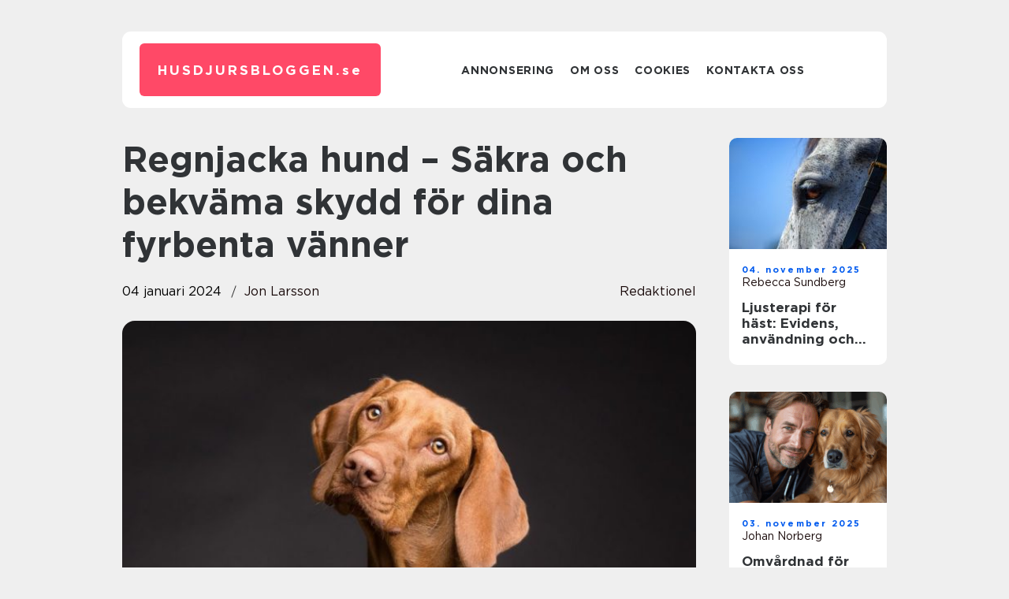

--- FILE ---
content_type: text/html; charset=UTF-8
request_url: https://husdjursbloggen.se/regnjacka-hund-sakra-och-bekvama-skydd-for-dina-fyrbenta-vanner/
body_size: 17165
content:
<!doctype html>
<html lang="sv-SE">
<head><meta charset="UTF-8"><script >var _wpmeteor={"rdelay":2000,"elementor-animations":true,"elementor-pp":true,"v":"2.3.10"};if(navigator.userAgent.match(/MSIE|Internet Explorer/i)||navigator.userAgent.match(/Trident\/7\..*?rv:11/i)){var href=document.location.href;if(!href.match(/[?&]wpmeteordisable/)){if(href.indexOf("?")==-1){if(href.indexOf("#")==-1){document.location.href=href+"?wpmeteordisable=1"}else{document.location.href=href.replace("#","?wpmeteordisable=1#")}}else{if(href.indexOf("#")==-1){document.location.href=href+"&wpmeteordisable=1"}else{document.location.href=href.replace("#","&wpmeteordisable=1#")}}}}</script><script >!function(t){var e={};function n(r){if(e[r])return e[r].exports;var o=e[r]={i:r,l:!1,exports:{}};return t[r].call(o.exports,o,o.exports,n),o.l=!0,o.exports}n.m=t,n.c=e,n.d=function(t,e,r){n.o(t,e)||Object.defineProperty(t,e,{enumerable:!0,get:r})},n.r=function(t){"undefined"!=typeof Symbol&&Symbol.toStringTag&&Object.defineProperty(t,Symbol.toStringTag,{value:"Module"}),Object.defineProperty(t,"__esModule",{value:!0})},n.t=function(t,e){if(1&e&&(t=n(t)),8&e)return t;if(4&e&&"object"==typeof t&&t&&t.__esModule)return t;var r=Object.create(null);if(n.r(r),Object.defineProperty(r,"default",{enumerable:!0,value:t}),2&e&&"string"!=typeof t)for(var o in t)n.d(r,o,function(e){return t[e]}.bind(null,o));return r},n.n=function(t){var e=t&&t.__esModule?function(){return t.default}:function(){return t};return n.d(e,"a",e),e},n.o=function(t,e){return Object.prototype.hasOwnProperty.call(t,e)},n.p="/",n(n.s=0)}([function(t,e,n){t.exports=n(1)},function(t,e,n){"use strict";n.r(e);var r=new(function(){function t(){this.l=[]}var e=t.prototype;return e.emit=function(t,e){void 0===e&&(e=null),this.l[t]&&this.l[t].forEach((function(t){return t(e)}))},e.on=function(t,e){var n;(n=this.l)[t]||(n[t]=[]),this.l[t].push(e)},e.off=function(t,e){this.l[t]=(this.l[t]||[]).filter((function(t){return t!==e}))},t}()),o=new Date,i=document,a=function(){function t(){this.known=[]}var e=t.prototype;return e.init=function(){var t,e=this,n=!1,o=function(t){if(!n&&t&&t.fn&&!t.__wpmeteor){var r=function(e){return i.addEventListener("DOMContentLoaded",(function(n){e.bind(i)(t,n)})),this};e.known.push([t,t.fn.ready,t.fn.init.prototype.ready]),t.fn.ready=r,t.fn.init.prototype.ready=r,t.__wpmeteor=!0}return t};window.jQuery&&(t=o(window.jQuery)),Object.defineProperty(window,"jQuery",{get:function(){return t},set:function(e){return t=o(e)}}),r.on("l",(function(){return n=!0}))},e.unmock=function(){this.known.forEach((function(t){var e=t[0],n=t[1],r=t[2];e.fn.ready=n,e.fn.init.prototype.ready=r}))},t}(),c={};!function(t,e){try{var n=Object.defineProperty({},e,{get:function(){c[e]=!0}});t.addEventListener(e,null,n),t.removeEventListener(e,null,n)}catch(t){}}(window,"passive");var u=c,f=window,d=document,s=["mouseover","keydown","touchmove","touchend","wheel"],l=["mouseover","mouseout","touchstart","touchmove","touchend","click"],p="data-wpmeteor-",v=function(){function t(){}return t.prototype.init=function(t){var e=!1,n=!1,o=function t(o){e||(e=!0,s.forEach((function(e){return d.body.removeEventListener(e,t,u)})),clearTimeout(n),location.href.match(/wpmeteornopreload/)||r.emit("pre"),r.emit("fi"))},i=function(t){var e=new MouseEvent("click",{view:t.view,bubbles:!0,cancelable:!0});return Object.defineProperty(e,"target",{writable:!1,value:t.target}),e};t<1e4&&r.on("i",(function(){e||(n=setTimeout(o,t))}));var a=[],c=function(t){t.target&&"dispatchEvent"in t.target&&("click"===t.type?(t.preventDefault(),t.stopPropagation(),a.push(i(t))):"touchmove"!==t.type&&a.push(t),t.target.setAttribute(p+t.type,!0))};r.on("l",(function(){var t;for(l.forEach((function(t){return f.removeEventListener(t,c)}));t=a.shift();){var e=t.target;e.getAttribute(p+"touchstart")&&e.getAttribute(p+"touchend")&&!e.getAttribute(p+"click")?(e.getAttribute(p+"touchmove")||(e.removeAttribute(p+"touchmove"),a.push(i(t))),e.removeAttribute(p+"touchstart"),e.removeAttribute(p+"touchend")):e.removeAttribute(p+t.type),e.dispatchEvent(t)}}));d.addEventListener("DOMContentLoaded",(function t(){s.forEach((function(t){return d.body.addEventListener(t,o,u)})),l.forEach((function(t){return f.addEventListener(t,c)})),d.removeEventListener("DOMContentLoaded",t)}))},t}(),m=document,h=m.createElement("span");h.setAttribute("id","elementor-device-mode"),h.setAttribute("class","elementor-screen-only");var y=window,b=document,g=b.documentElement,w=function(t){return t.getAttribute("class")||""},E=function(t,e){return t.setAttribute("class",e)},L=function(){window.addEventListener("load",(function(){var t=(m.body.appendChild(h),getComputedStyle(h,":after").content.replace(/"/g,"")),e=Math.max(g.clientWidth||0,y.innerWidth||0),n=Math.max(g.clientHeight||0,y.innerHeight||0),o=["_animation_"+t,"animation_"+t,"_animation","_animation","animation"];Array.from(b.querySelectorAll(".elementor-invisible")).forEach((function(t){var i=t.getBoundingClientRect();if(i.top+y.scrollY<=n&&i.left+y.scrollX<e)try{var a=JSON.parse(t.getAttribute("data-settings"));if(a.trigger_source)return;for(var c,u=a._animation_delay||a.animation_delay||0,f=0;f<o.length;f++)if(a[o[f]]){o[f],c=a[o[f]];break}if(c){var d=w(t),s="none"===c?d:d+" animated "+c,l=setTimeout((function(){E(t,s.replace(/\belementor\-invisible\b/,"")),o.forEach((function(t){return delete a[t]})),t.setAttribute("data-settings",JSON.stringify(a))}),u);r.on("fi",(function(){clearTimeout(l),E(t,w(t).replace(new RegExp("\b"+c+"\b"),""))}))}}catch(t){console.error(t)}}))}))},S=document,A="querySelectorAll",O="data-in-mega_smartmenus",_="DOMContentLoaded",j="readystatechange",P="message",k=console.error;!function(t,e,n,i,c,u,f,d,s){var l,p,m=t.constructor.name+"::",h=e.constructor.name+"::",y=function(e,n){n=n||t;for(var r=0;r<this.length;r++)e.call(n,this[r],r,this)};"NodeList"in t&&!NodeList.prototype.forEach&&(NodeList.prototype.forEach=y),"HTMLCollection"in t&&!HTMLCollection.prototype.forEach&&(HTMLCollection.prototype.forEach=y),_wpmeteor["elementor-animations"]&&L(),_wpmeteor["elementor-pp"]&&function(){var t=S.createElement("div");t.innerHTML='<span class="sub-arrow --wp-meteor"><i class="fa" aria-hidden="true"></i></span>';var e=t.firstChild;S.addEventListener("DOMContentLoaded",(function(){Array.from(S[A](".pp-advanced-menu ul")).forEach((function(t){if(!t.getAttribute(O)){(t.getAttribute("class")||"").match(/\bmega\-menu\b/)&&t[A]("ul").forEach((function(t){t.setAttribute(O,!0)}));var n=function(t){for(var e=[];t=t.previousElementSibling;)e.push(t);return e}(t),r=n.filter((function(t){return t})).filter((function(t){return"A"===t.tagName})).pop();if(r||(r=n.map((function(t){return Array.from(t[A]("a"))})).filter((function(t){return t})).flat().pop()),r){var o=e.cloneNode(!0);r.appendChild(o),new MutationObserver((function(t){t.forEach((function(t){t.addedNodes.forEach((function(t){if(1===t.nodeType&&"SPAN"===t.tagName)try{r.removeChild(o)}catch(t){}}))}))})).observe(r,{childList:!0})}}}))}))}();var b,g,w=[],E=[],x={},C=!1,T=!1,M=setTimeout;var N=e[n].bind(e),R=e[i].bind(e),H=t[n].bind(t),D=t[i].bind(t);"undefined"!=typeof EventTarget&&(b=EventTarget.prototype.addEventListener,g=EventTarget.prototype.removeEventListener,N=b.bind(e),R=g.bind(e),H=b.bind(t),D=g.bind(t));var z,q=e.createElement.bind(e),B=e.__proto__.__lookupGetter__("readyState").bind(e);Object.defineProperty(e,"readyState",{get:function(){return z||B()},set:function(t){return z=t}});var Q=function(t){return E.filter((function(e,n){var r=e[0],o=(e[1],e[2]);if(!(t.indexOf(r.type)<0)){o||(o=r.target);try{for(var i=o.constructor.name+"::"+r.type,a=0;a<x[i].length;a++){if(x[i][a])if(!W[i+"::"+n+"::"+a])return!0}}catch(t){}}})).length},W={},I=function(t){E.forEach((function(n,r){var o=n[0],i=n[1],a=n[2];if(!(t.indexOf(o.type)<0)){a||(a=o.target);try{var c=a.constructor.name+"::"+o.type;if((x[c]||[]).length)for(var u=0;u<x[c].length;u++){var f=x[c][u];if(f){var d=c+"::"+r+"::"+u;if(!W[d]){W[d]=!0,e.readyState=i;try{f.hasOwnProperty("prototype")&&f.prototype.constructor!==f?f(o):f.bind(a)(o)}catch(t){k(t,f)}}}}}catch(t){k(t)}}}))};N(_,(function(t){E.push([t,e.readyState,e])})),N(j,(function(t){E.push([t,e.readyState,e])})),H(_,(function(n){E.push([n,e.readyState,t])})),H(d,(function(n){E.push([n,e.readyState,t]),G||I([_,j,P,d])}));var J=function(n){E.push([n,e.readyState,t])};H(P,J),r.on("fi",(function(){T=!0,G=!0,e.readyState="loading",M(X)}));H(d,(function t(){C=!0,T&&!G&&(e.readyState="loading",M(X)),D(d,t)})),(new v).init(_wpmeteor.rdelay);var F=new a;F.init();var G=!1,X=function n(){var o=w.shift();if(o)if(o[c]("data-src"))o.hasAttribute("data-async")?(U(o),M(n)):U(o,n);else if("javascript/blocked"==o.type)U(o),M(n);else if(o.hasAttribute("data-wpmeteor-onload")){var i=o[c]("data-wpmeteor-onload");try{new Function(i).call(o)}catch(t){k(t)}M(n)}else M(n);else if(Q([_,j,P]))I([_,j,P]),M(n);else if(T&&C)if(Q([d,P]))I([d,P]),M(n);else{if(t.RocketLazyLoadScripts)try{RocketLazyLoadScripts.run()}catch(t){k(t)}e.readyState="complete",D(P,J),(x[m+"message"]||[]).forEach((function(t){H(P,t)})),F.unmock(),Z=N,$=R,nt=H,rt=D,G=!1,setTimeout((function(){return r.emit("l")}))}else G=!1},Y=function(t){for(var n=e.createElement("SCRIPT"),r=t.attributes,o=r.length-1;o>=0;o--)n.setAttribute(r[o].name,r[o].value);return n.bypass=!0,n.type=t.hasAttribute("data-wpmeteor-module")?"module":"text/javascript",(t.text||"").match(/^\s*class RocketLazyLoadScripts/)?n.text=t.text.replace(/^\s*class RocketLazyLoadScripts/,"window.RocketLazyLoadScripts=class").replace("RocketLazyLoadScripts.run();",""):n.text=t.text,n[f]("data-wpmeteor-after"),n},K=function(t,e){var n=t.parentNode;n&&n.replaceChild(e,t)},U=function(t,e){if(t[c]("data-src")){var r=Y(t),o=b?b.bind(r):r[n].bind(r);if(e){var i=function(){return M(e)};o(d,i),o(s,i)}r.src=t[c]("data-src"),r[f]("data-src"),K(t,r)}else"javascript/blocked"===t.type?K(t,Y(t)):onLoad&&onLoad()},V=function(t,e){var n=(x[t]||[]).indexOf(e);if(n>=0)return x[t][n]=void 0,!0},Z=function(t,e){if(e&&(t===_||t===j)){var n=h+t;return x[n]=x[n]||[],void x[n].push(e)}for(var r=arguments.length,o=new Array(r>2?r-2:0),i=2;i<r;i++)o[i-2]=arguments[i];return N.apply(void 0,[t,e].concat(o))},$=function(t,e){t===_&&V(h+t,e);return R(t,e)};Object.defineProperties(e,((l={})[n]={get:function(){return Z},set:function(){return Z}},l[i]={get:function(){return $},set:function(){return $}},l)),r.on("pre",(function(){return w.forEach((function(t){var n=t[c]("data-src");if(n){var r=q("link");r.rel="pre"+d,r.as="script",r.href=n,r.crossorigin=!0,e.head.appendChild(r)}}))})),N(_,(function(){e.querySelectorAll("script[data-wpmeteor-after]").forEach((function(t){return w.push(t)}));var t=["link"].map((function(t){return t+"[data-wpmeteor-onload]"})).join(",");e.querySelectorAll(t).forEach((function(t){return w.push(t)}))}));var tt=function(t){if(e.currentScript)try{var n=e.currentScript.parentElement,r=e.currentScript.nextSibling,i=document.createElement("div");i.innerHTML=t,Array.from(i.childNodes).forEach((function(t){"SCRIPT"===t.nodeName?n.insertBefore(Y(t),r):n.insertBefore(t,r)}))}catch(t){console.error(t)}else k((new Date-o)/1e3,"document.currentScript not set",t)},et=function(t){return tt(t+"\n")};Object.defineProperties(e,{write:{get:function(){return tt},set:function(t){return tt=t}},writeln:{get:function(){return et},set:function(t){return et=t}}});var nt=function(t,e){if(e&&(t===d||t===_||t===P)){var n=t===_?h+t:m+t;return x[n]=x[n]||[],void x[n].push(e)}for(var r=arguments.length,o=new Array(r>2?r-2:0),i=2;i<r;i++)o[i-2]=arguments[i];return H.apply(void 0,[t,e].concat(o))},rt=function(t,e){t===d&&V(t===_?h+t:m+t,e);return D(t,e)};Object.defineProperties(t,((p={})[n]={get:function(){return nt},set:function(){return nt}},p[i]={get:function(){return rt},set:function(){return rt}},p));var ot=function(t){var e;return{get:function(){return e},set:function(n){return e&&V(t,n),x[t]=x[t]||[],x[t].push(n),e=n}}},it=ot(m+d);Object.defineProperty(t,"onload",it),N(_,(function(){Object.defineProperty(e.body,"onload",it)})),Object.defineProperty(e,"onreadystatechange",ot(h+j)),Object.defineProperty(t,"onmessage",ot(m+P));var at=1,ct=function(){--at||r.emit("i")};H(d,(function t(){M((function(){e.querySelectorAll("img").forEach((function(t){if(!t.complete&&(t.currentSrc||t.src)&&"lazy"==!(t.loading||"").toLowerCase()||(r=t.getBoundingClientRect(),o=window.innerHeight||document.documentElement.clientHeight,i=window.innerWidth||document.documentElement.clientWidth,r.top>=-1*o*1&&r.left>=-1*i*1&&r.bottom<=2*o&&r.right<=2*i)){var e=new Image;e[n](d,ct),e[n](s,ct),e.src=t.currentSrc||t.src,at++}var r,o,i})),ct()})),D(d,t)}));var ut=Object.defineProperty;Object.defineProperty=function(n,r,o){return n===t&&["jQuery","onload"].indexOf(r)>=0||(n===e||n===e.body)&&["readyState","write"].indexOf(r)>=0?n:ut(n,r,o)},Object.defineProperties=function(t,e){for(var n in e)Object.defineProperty(t,n,e[n]);return t}}(window,document,"addEventListener","removeEventListener","getAttribute",0,"removeAttribute","load","error")}]);
</script>
    
    <meta name="viewport" content="width=device-width, initial-scale=1">

    <link rel="apple-touch-icon" sizes="180x180" href="https://husdjursbloggen.se/wp-content/themes/klikko7_a_04_06_2025/dest/images/favicon.png">
    <link rel="icon" type="image/png" sizes="32x32" href="https://husdjursbloggen.se/wp-content/themes/klikko7_a_04_06_2025/dest/images/favicon.png">
    <link rel="icon" type="image/png" sizes="16x16" href="https://husdjursbloggen.se/wp-content/themes/klikko7_a_04_06_2025/dest/images/favicon.png">
    <link href="https://husdjursbloggen.se/wp-content/themes/klikko7_a_04_06_2025/dest/fonts/fonts.css" rel="stylesheet">
            <title>Regnjacka hund &#8211; Säkra och bekväma skydd för dina fyrbenta vänner</title>
    <meta name='robots' content='index, follow' />
	<style>img:is([sizes="auto" i], [sizes^="auto," i]) { contain-intrinsic-size: 3000px 1500px }</style>
	
	<!-- This site is optimized with the Yoast SEO plugin v25.3.1 - https://yoast.com/wordpress/plugins/seo/ -->
	<meta name="description" content="Upptäck allt du behöver veta om regnjackor för hundar i vår omfattande artikel. Lär dig vilka typer som finns, deras popularitet och skillnader, samt fördelar och nackdelar. Håll din hund torr och skyddad i regnet med den perfekta regnjackan. Läs mer nu!" />
	<link rel="canonical" href="https://husdjursbloggen.se/regnjacka-hund-sakra-och-bekvama-skydd-for-dina-fyrbenta-vanner/" />
	<meta property="og:locale" content="sv_SE" />
	<meta property="og:type" content="article" />
	<meta property="og:title" content="Regnjacka hund - Säkra och bekväma skydd för dina fyrbenta vänner | Online Tidningen" />
	<meta property="og:description" content="Upptäck allt du behöver veta om regnjackor för hundar i vår omfattande artikel. Lär dig vilka typer som finns, deras popularitet och skillnader, samt fördelar och nackdelar. Håll din hund torr och skyddad i regnet med den perfekta regnjackan. Läs mer nu!" />
	<meta property="og:url" content="https://husdjursbloggen.se/regnjacka-hund-sakra-och-bekvama-skydd-for-dina-fyrbenta-vanner/" />
	<meta property="og:site_name" content="Husdjursbloggen.se | Allt om husdjur och djur" />
	<meta property="article:published_time" content="2024-01-04T02:20:01+00:00" />
	<meta property="article:modified_time" content="2025-08-22T04:15:10+00:00" />
	<meta property="og:image" content="https://husdjursbloggen.se/wp-content/uploads/2024/01/pixabay-3277416.jpeg" />
	<meta property="og:image:width" content="1000" />
	<meta property="og:image:height" content="666" />
	<meta property="og:image:type" content="image/jpeg" />
	<meta name="author" content="Jon Larsson" />
	<meta name="twitter:card" content="summary_large_image" />
	<script type="application/ld+json" class="yoast-schema-graph">{"@context":"https://schema.org","@graph":[{"@type":"WebPage","@id":"https://husdjursbloggen.se/regnjacka-hund-sakra-och-bekvama-skydd-for-dina-fyrbenta-vanner/","url":"https://husdjursbloggen.se/regnjacka-hund-sakra-och-bekvama-skydd-for-dina-fyrbenta-vanner/","name":"Regnjacka hund - Säkra och bekväma skydd för dina fyrbenta vänner | Online Tidningen","isPartOf":{"@id":"https://husdjursbloggen.se/#website"},"primaryImageOfPage":{"@id":"https://husdjursbloggen.se/regnjacka-hund-sakra-och-bekvama-skydd-for-dina-fyrbenta-vanner/#primaryimage"},"image":{"@id":"https://husdjursbloggen.se/regnjacka-hund-sakra-och-bekvama-skydd-for-dina-fyrbenta-vanner/#primaryimage"},"thumbnailUrl":"https://husdjursbloggen.se/wp-content/uploads/2024/01/pixabay-3277416.jpeg","datePublished":"2024-01-04T02:20:01+00:00","dateModified":"2025-08-22T04:15:10+00:00","author":{"@id":"https://husdjursbloggen.se/#/schema/person/ada831caa03f3524c611021b22b06bdc"},"description":"Upptäck allt du behöver veta om regnjackor för hundar i vår omfattande artikel. Lär dig vilka typer som finns, deras popularitet och skillnader, samt fördelar och nackdelar. Håll din hund torr och skyddad i regnet med den perfekta regnjackan. Läs mer nu!","breadcrumb":{"@id":"https://husdjursbloggen.se/regnjacka-hund-sakra-och-bekvama-skydd-for-dina-fyrbenta-vanner/#breadcrumb"},"inLanguage":"sv-SE","potentialAction":[{"@type":"ReadAction","target":["https://husdjursbloggen.se/regnjacka-hund-sakra-och-bekvama-skydd-for-dina-fyrbenta-vanner/"]}]},{"@type":"ImageObject","inLanguage":"sv-SE","@id":"https://husdjursbloggen.se/regnjacka-hund-sakra-och-bekvama-skydd-for-dina-fyrbenta-vanner/#primaryimage","url":"https://husdjursbloggen.se/wp-content/uploads/2024/01/pixabay-3277416.jpeg","contentUrl":"https://husdjursbloggen.se/wp-content/uploads/2024/01/pixabay-3277416.jpeg","width":1000,"height":666},{"@type":"BreadcrumbList","@id":"https://husdjursbloggen.se/regnjacka-hund-sakra-och-bekvama-skydd-for-dina-fyrbenta-vanner/#breadcrumb","itemListElement":[{"@type":"ListItem","position":1,"name":"Hem","item":"https://husdjursbloggen.se/"},{"@type":"ListItem","position":2,"name":"Regnjacka hund &#8211; Säkra och bekväma skydd för dina fyrbenta vänner"}]},{"@type":"WebSite","@id":"https://husdjursbloggen.se/#website","url":"https://husdjursbloggen.se/","name":"Husdjursbloggen.se | Allt om husdjur och djur","description":"Få de senaste nyheterna och tipsen om husdjur och djur på Husdjursbloggen.se","potentialAction":[{"@type":"SearchAction","target":{"@type":"EntryPoint","urlTemplate":"https://husdjursbloggen.se/?s={search_term_string}"},"query-input":{"@type":"PropertyValueSpecification","valueRequired":true,"valueName":"search_term_string"}}],"inLanguage":"sv-SE"},{"@type":"Person","@id":"https://husdjursbloggen.se/#/schema/person/ada831caa03f3524c611021b22b06bdc","name":"Jon Larsson","image":{"@type":"ImageObject","inLanguage":"sv-SE","@id":"https://husdjursbloggen.se/#/schema/person/image/","url":"https://secure.gravatar.com/avatar/442767371d6e0d6f685c65723e33166bcb4ab358858ba655601faf5e5294f5c6?s=96&d=mm&r=g","contentUrl":"https://secure.gravatar.com/avatar/442767371d6e0d6f685c65723e33166bcb4ab358858ba655601faf5e5294f5c6?s=96&d=mm&r=g","caption":"Jon Larsson"},"url":"https://husdjursbloggen.se/author/jon_larsson/"}]}</script>
	<!-- / Yoast SEO plugin. -->


<script  data-wpmeteor-after="REORDER" type="javascript/blocked">
/* <![CDATA[ */
window._wpemojiSettings = {"baseUrl":"https:\/\/s.w.org\/images\/core\/emoji\/16.0.1\/72x72\/","ext":".png","svgUrl":"https:\/\/s.w.org\/images\/core\/emoji\/16.0.1\/svg\/","svgExt":".svg","source":{"concatemoji":"https:\/\/husdjursbloggen.se\/wp-includes\/js\/wp-emoji-release.min.js?ver=6.8.3"}};
/*! This file is auto-generated */
!function(s,n){var o,i,e;function c(e){try{var t={supportTests:e,timestamp:(new Date).valueOf()};sessionStorage.setItem(o,JSON.stringify(t))}catch(e){}}function p(e,t,n){e.clearRect(0,0,e.canvas.width,e.canvas.height),e.fillText(t,0,0);var t=new Uint32Array(e.getImageData(0,0,e.canvas.width,e.canvas.height).data),a=(e.clearRect(0,0,e.canvas.width,e.canvas.height),e.fillText(n,0,0),new Uint32Array(e.getImageData(0,0,e.canvas.width,e.canvas.height).data));return t.every(function(e,t){return e===a[t]})}function u(e,t){e.clearRect(0,0,e.canvas.width,e.canvas.height),e.fillText(t,0,0);for(var n=e.getImageData(16,16,1,1),a=0;a<n.data.length;a++)if(0!==n.data[a])return!1;return!0}function f(e,t,n,a){switch(t){case"flag":return n(e,"\ud83c\udff3\ufe0f\u200d\u26a7\ufe0f","\ud83c\udff3\ufe0f\u200b\u26a7\ufe0f")?!1:!n(e,"\ud83c\udde8\ud83c\uddf6","\ud83c\udde8\u200b\ud83c\uddf6")&&!n(e,"\ud83c\udff4\udb40\udc67\udb40\udc62\udb40\udc65\udb40\udc6e\udb40\udc67\udb40\udc7f","\ud83c\udff4\u200b\udb40\udc67\u200b\udb40\udc62\u200b\udb40\udc65\u200b\udb40\udc6e\u200b\udb40\udc67\u200b\udb40\udc7f");case"emoji":return!a(e,"\ud83e\udedf")}return!1}function g(e,t,n,a){var r="undefined"!=typeof WorkerGlobalScope&&self instanceof WorkerGlobalScope?new OffscreenCanvas(300,150):s.createElement("canvas"),o=r.getContext("2d",{willReadFrequently:!0}),i=(o.textBaseline="top",o.font="600 32px Arial",{});return e.forEach(function(e){i[e]=t(o,e,n,a)}),i}function t(e){var t=s.createElement("script");t.src=e,t.defer=!0,s.head.appendChild(t)}"undefined"!=typeof Promise&&(o="wpEmojiSettingsSupports",i=["flag","emoji"],n.supports={everything:!0,everythingExceptFlag:!0},e=new Promise(function(e){s.addEventListener("DOMContentLoaded",e,{once:!0})}),new Promise(function(t){var n=function(){try{var e=JSON.parse(sessionStorage.getItem(o));if("object"==typeof e&&"number"==typeof e.timestamp&&(new Date).valueOf()<e.timestamp+604800&&"object"==typeof e.supportTests)return e.supportTests}catch(e){}return null}();if(!n){if("undefined"!=typeof Worker&&"undefined"!=typeof OffscreenCanvas&&"undefined"!=typeof URL&&URL.createObjectURL&&"undefined"!=typeof Blob)try{var e="postMessage("+g.toString()+"("+[JSON.stringify(i),f.toString(),p.toString(),u.toString()].join(",")+"));",a=new Blob([e],{type:"text/javascript"}),r=new Worker(URL.createObjectURL(a),{name:"wpTestEmojiSupports"});return void(r.onmessage=function(e){c(n=e.data),r.terminate(),t(n)})}catch(e){}c(n=g(i,f,p,u))}t(n)}).then(function(e){for(var t in e)n.supports[t]=e[t],n.supports.everything=n.supports.everything&&n.supports[t],"flag"!==t&&(n.supports.everythingExceptFlag=n.supports.everythingExceptFlag&&n.supports[t]);n.supports.everythingExceptFlag=n.supports.everythingExceptFlag&&!n.supports.flag,n.DOMReady=!1,n.readyCallback=function(){n.DOMReady=!0}}).then(function(){return e}).then(function(){var e;n.supports.everything||(n.readyCallback(),(e=n.source||{}).concatemoji?t(e.concatemoji):e.wpemoji&&e.twemoji&&(t(e.twemoji),t(e.wpemoji)))}))}((window,document),window._wpemojiSettings);
/* ]]> */
</script>
<style id='wp-emoji-styles-inline-css' type='text/css'>

	img.wp-smiley, img.emoji {
		display: inline !important;
		border: none !important;
		box-shadow: none !important;
		height: 1em !important;
		width: 1em !important;
		margin: 0 0.07em !important;
		vertical-align: -0.1em !important;
		background: none !important;
		padding: 0 !important;
	}
</style>
<link rel='stylesheet' id='wp-block-library-css' href='https://husdjursbloggen.se/wp-includes/css/dist/block-library/style.min.css?ver=6.8.3' type='text/css' media='all' />
<style id='classic-theme-styles-inline-css' type='text/css'>
/*! This file is auto-generated */
.wp-block-button__link{color:#fff;background-color:#32373c;border-radius:9999px;box-shadow:none;text-decoration:none;padding:calc(.667em + 2px) calc(1.333em + 2px);font-size:1.125em}.wp-block-file__button{background:#32373c;color:#fff;text-decoration:none}
</style>
<style id='global-styles-inline-css' type='text/css'>
:root{--wp--preset--aspect-ratio--square: 1;--wp--preset--aspect-ratio--4-3: 4/3;--wp--preset--aspect-ratio--3-4: 3/4;--wp--preset--aspect-ratio--3-2: 3/2;--wp--preset--aspect-ratio--2-3: 2/3;--wp--preset--aspect-ratio--16-9: 16/9;--wp--preset--aspect-ratio--9-16: 9/16;--wp--preset--color--black: #000000;--wp--preset--color--cyan-bluish-gray: #abb8c3;--wp--preset--color--white: #ffffff;--wp--preset--color--pale-pink: #f78da7;--wp--preset--color--vivid-red: #cf2e2e;--wp--preset--color--luminous-vivid-orange: #ff6900;--wp--preset--color--luminous-vivid-amber: #fcb900;--wp--preset--color--light-green-cyan: #7bdcb5;--wp--preset--color--vivid-green-cyan: #00d084;--wp--preset--color--pale-cyan-blue: #8ed1fc;--wp--preset--color--vivid-cyan-blue: #0693e3;--wp--preset--color--vivid-purple: #9b51e0;--wp--preset--gradient--vivid-cyan-blue-to-vivid-purple: linear-gradient(135deg,rgba(6,147,227,1) 0%,rgb(155,81,224) 100%);--wp--preset--gradient--light-green-cyan-to-vivid-green-cyan: linear-gradient(135deg,rgb(122,220,180) 0%,rgb(0,208,130) 100%);--wp--preset--gradient--luminous-vivid-amber-to-luminous-vivid-orange: linear-gradient(135deg,rgba(252,185,0,1) 0%,rgba(255,105,0,1) 100%);--wp--preset--gradient--luminous-vivid-orange-to-vivid-red: linear-gradient(135deg,rgba(255,105,0,1) 0%,rgb(207,46,46) 100%);--wp--preset--gradient--very-light-gray-to-cyan-bluish-gray: linear-gradient(135deg,rgb(238,238,238) 0%,rgb(169,184,195) 100%);--wp--preset--gradient--cool-to-warm-spectrum: linear-gradient(135deg,rgb(74,234,220) 0%,rgb(151,120,209) 20%,rgb(207,42,186) 40%,rgb(238,44,130) 60%,rgb(251,105,98) 80%,rgb(254,248,76) 100%);--wp--preset--gradient--blush-light-purple: linear-gradient(135deg,rgb(255,206,236) 0%,rgb(152,150,240) 100%);--wp--preset--gradient--blush-bordeaux: linear-gradient(135deg,rgb(254,205,165) 0%,rgb(254,45,45) 50%,rgb(107,0,62) 100%);--wp--preset--gradient--luminous-dusk: linear-gradient(135deg,rgb(255,203,112) 0%,rgb(199,81,192) 50%,rgb(65,88,208) 100%);--wp--preset--gradient--pale-ocean: linear-gradient(135deg,rgb(255,245,203) 0%,rgb(182,227,212) 50%,rgb(51,167,181) 100%);--wp--preset--gradient--electric-grass: linear-gradient(135deg,rgb(202,248,128) 0%,rgb(113,206,126) 100%);--wp--preset--gradient--midnight: linear-gradient(135deg,rgb(2,3,129) 0%,rgb(40,116,252) 100%);--wp--preset--font-size--small: 13px;--wp--preset--font-size--medium: 20px;--wp--preset--font-size--large: 36px;--wp--preset--font-size--x-large: 42px;--wp--preset--spacing--20: 0.44rem;--wp--preset--spacing--30: 0.67rem;--wp--preset--spacing--40: 1rem;--wp--preset--spacing--50: 1.5rem;--wp--preset--spacing--60: 2.25rem;--wp--preset--spacing--70: 3.38rem;--wp--preset--spacing--80: 5.06rem;--wp--preset--shadow--natural: 6px 6px 9px rgba(0, 0, 0, 0.2);--wp--preset--shadow--deep: 12px 12px 50px rgba(0, 0, 0, 0.4);--wp--preset--shadow--sharp: 6px 6px 0px rgba(0, 0, 0, 0.2);--wp--preset--shadow--outlined: 6px 6px 0px -3px rgba(255, 255, 255, 1), 6px 6px rgba(0, 0, 0, 1);--wp--preset--shadow--crisp: 6px 6px 0px rgba(0, 0, 0, 1);}:where(.is-layout-flex){gap: 0.5em;}:where(.is-layout-grid){gap: 0.5em;}body .is-layout-flex{display: flex;}.is-layout-flex{flex-wrap: wrap;align-items: center;}.is-layout-flex > :is(*, div){margin: 0;}body .is-layout-grid{display: grid;}.is-layout-grid > :is(*, div){margin: 0;}:where(.wp-block-columns.is-layout-flex){gap: 2em;}:where(.wp-block-columns.is-layout-grid){gap: 2em;}:where(.wp-block-post-template.is-layout-flex){gap: 1.25em;}:where(.wp-block-post-template.is-layout-grid){gap: 1.25em;}.has-black-color{color: var(--wp--preset--color--black) !important;}.has-cyan-bluish-gray-color{color: var(--wp--preset--color--cyan-bluish-gray) !important;}.has-white-color{color: var(--wp--preset--color--white) !important;}.has-pale-pink-color{color: var(--wp--preset--color--pale-pink) !important;}.has-vivid-red-color{color: var(--wp--preset--color--vivid-red) !important;}.has-luminous-vivid-orange-color{color: var(--wp--preset--color--luminous-vivid-orange) !important;}.has-luminous-vivid-amber-color{color: var(--wp--preset--color--luminous-vivid-amber) !important;}.has-light-green-cyan-color{color: var(--wp--preset--color--light-green-cyan) !important;}.has-vivid-green-cyan-color{color: var(--wp--preset--color--vivid-green-cyan) !important;}.has-pale-cyan-blue-color{color: var(--wp--preset--color--pale-cyan-blue) !important;}.has-vivid-cyan-blue-color{color: var(--wp--preset--color--vivid-cyan-blue) !important;}.has-vivid-purple-color{color: var(--wp--preset--color--vivid-purple) !important;}.has-black-background-color{background-color: var(--wp--preset--color--black) !important;}.has-cyan-bluish-gray-background-color{background-color: var(--wp--preset--color--cyan-bluish-gray) !important;}.has-white-background-color{background-color: var(--wp--preset--color--white) !important;}.has-pale-pink-background-color{background-color: var(--wp--preset--color--pale-pink) !important;}.has-vivid-red-background-color{background-color: var(--wp--preset--color--vivid-red) !important;}.has-luminous-vivid-orange-background-color{background-color: var(--wp--preset--color--luminous-vivid-orange) !important;}.has-luminous-vivid-amber-background-color{background-color: var(--wp--preset--color--luminous-vivid-amber) !important;}.has-light-green-cyan-background-color{background-color: var(--wp--preset--color--light-green-cyan) !important;}.has-vivid-green-cyan-background-color{background-color: var(--wp--preset--color--vivid-green-cyan) !important;}.has-pale-cyan-blue-background-color{background-color: var(--wp--preset--color--pale-cyan-blue) !important;}.has-vivid-cyan-blue-background-color{background-color: var(--wp--preset--color--vivid-cyan-blue) !important;}.has-vivid-purple-background-color{background-color: var(--wp--preset--color--vivid-purple) !important;}.has-black-border-color{border-color: var(--wp--preset--color--black) !important;}.has-cyan-bluish-gray-border-color{border-color: var(--wp--preset--color--cyan-bluish-gray) !important;}.has-white-border-color{border-color: var(--wp--preset--color--white) !important;}.has-pale-pink-border-color{border-color: var(--wp--preset--color--pale-pink) !important;}.has-vivid-red-border-color{border-color: var(--wp--preset--color--vivid-red) !important;}.has-luminous-vivid-orange-border-color{border-color: var(--wp--preset--color--luminous-vivid-orange) !important;}.has-luminous-vivid-amber-border-color{border-color: var(--wp--preset--color--luminous-vivid-amber) !important;}.has-light-green-cyan-border-color{border-color: var(--wp--preset--color--light-green-cyan) !important;}.has-vivid-green-cyan-border-color{border-color: var(--wp--preset--color--vivid-green-cyan) !important;}.has-pale-cyan-blue-border-color{border-color: var(--wp--preset--color--pale-cyan-blue) !important;}.has-vivid-cyan-blue-border-color{border-color: var(--wp--preset--color--vivid-cyan-blue) !important;}.has-vivid-purple-border-color{border-color: var(--wp--preset--color--vivid-purple) !important;}.has-vivid-cyan-blue-to-vivid-purple-gradient-background{background: var(--wp--preset--gradient--vivid-cyan-blue-to-vivid-purple) !important;}.has-light-green-cyan-to-vivid-green-cyan-gradient-background{background: var(--wp--preset--gradient--light-green-cyan-to-vivid-green-cyan) !important;}.has-luminous-vivid-amber-to-luminous-vivid-orange-gradient-background{background: var(--wp--preset--gradient--luminous-vivid-amber-to-luminous-vivid-orange) !important;}.has-luminous-vivid-orange-to-vivid-red-gradient-background{background: var(--wp--preset--gradient--luminous-vivid-orange-to-vivid-red) !important;}.has-very-light-gray-to-cyan-bluish-gray-gradient-background{background: var(--wp--preset--gradient--very-light-gray-to-cyan-bluish-gray) !important;}.has-cool-to-warm-spectrum-gradient-background{background: var(--wp--preset--gradient--cool-to-warm-spectrum) !important;}.has-blush-light-purple-gradient-background{background: var(--wp--preset--gradient--blush-light-purple) !important;}.has-blush-bordeaux-gradient-background{background: var(--wp--preset--gradient--blush-bordeaux) !important;}.has-luminous-dusk-gradient-background{background: var(--wp--preset--gradient--luminous-dusk) !important;}.has-pale-ocean-gradient-background{background: var(--wp--preset--gradient--pale-ocean) !important;}.has-electric-grass-gradient-background{background: var(--wp--preset--gradient--electric-grass) !important;}.has-midnight-gradient-background{background: var(--wp--preset--gradient--midnight) !important;}.has-small-font-size{font-size: var(--wp--preset--font-size--small) !important;}.has-medium-font-size{font-size: var(--wp--preset--font-size--medium) !important;}.has-large-font-size{font-size: var(--wp--preset--font-size--large) !important;}.has-x-large-font-size{font-size: var(--wp--preset--font-size--x-large) !important;}
:where(.wp-block-post-template.is-layout-flex){gap: 1.25em;}:where(.wp-block-post-template.is-layout-grid){gap: 1.25em;}
:where(.wp-block-columns.is-layout-flex){gap: 2em;}:where(.wp-block-columns.is-layout-grid){gap: 2em;}
:root :where(.wp-block-pullquote){font-size: 1.5em;line-height: 1.6;}
</style>
<link rel='stylesheet' id='theme-a-style-css' href='https://husdjursbloggen.se/wp-content/themes/klikko7_a_04_06_2025/style.css?ver=6.8.3' type='text/css' media='all' />
<link rel='stylesheet' id='main-style-css' href='https://husdjursbloggen.se/wp-content/themes/klikko7_a_04_06_2025/dest/css/app.css?ver=6.8.3' type='text/css' media='all' />
<link rel='stylesheet' id='owl-carousel-css' href='https://husdjursbloggen.se/wp-content/themes/klikko7_a_04_06_2025/dest/css/owl.carousel.min.css?ver=1' type='text/css' media='all' />
<script  data-wpmeteor-after="REORDER" type="javascript/blocked" data-src="https://husdjursbloggen.se/wp-includes/js/jquery/jquery.min.js?ver=3.7.1" id="jquery-core-js"></script>
<script  data-wpmeteor-after="REORDER" type="javascript/blocked" data-src="https://husdjursbloggen.se/wp-includes/js/jquery/jquery-migrate.min.js?ver=3.4.1" id="jquery-migrate-js"></script>
<link rel="https://api.w.org/" href="https://husdjursbloggen.se/wp-json/" /><link rel="alternate" title="JSON" type="application/json" href="https://husdjursbloggen.se/wp-json/wp/v2/posts/3526" /><link rel="EditURI" type="application/rsd+xml" title="RSD" href="https://husdjursbloggen.se/xmlrpc.php?rsd" />
<meta name="generator" content="WordPress 6.8.3" />
<link rel='shortlink' href='https://husdjursbloggen.se/?p=3526' />
<link rel="alternate" title="oEmbed (JSON)" type="application/json+oembed" href="https://husdjursbloggen.se/wp-json/oembed/1.0/embed?url=https%3A%2F%2Fhusdjursbloggen.se%2Fregnjacka-hund-sakra-och-bekvama-skydd-for-dina-fyrbenta-vanner%2F" />
<link rel="alternate" title="oEmbed (XML)" type="text/xml+oembed" href="https://husdjursbloggen.se/wp-json/oembed/1.0/embed?url=https%3A%2F%2Fhusdjursbloggen.se%2Fregnjacka-hund-sakra-och-bekvama-skydd-for-dina-fyrbenta-vanner%2F&#038;format=xml" />

    <script type="application/ld+json">
        {
          "@context": "https://schema.org",
          "@type": "NewsArticle",
          "mainEntityOfPage": {
            "@type": "WebPage",
            "@id": "https://husdjursbloggen.se/regnjacka-hund-sakra-och-bekvama-skydd-for-dina-fyrbenta-vanner/"
          },
          "headline": "Regnjacka hund &#8211; Säkra och bekväma skydd för dina fyrbenta vänner",
          "image": "https://husdjursbloggen.se/wp-content/uploads/2024/01/pixabay-3277416.jpeg",
          "datePublished": "2024-01-04T03:20:01+01:00",
          "dateModified":  "2025-08-22T06:15:10+02:00",
          "author": {
            "@type": "Person",
            "name": "Jon Larsson"
          },
          "publisher": {
             "@type": "Organization",
             "name": "Husdjursbloggen.se | Allt om husdjur och djur",
             "logo": {
                "@type": "ImageObject",
                "url": "https://husdjursbloggen.se/wp-content/themes/klikko7_a_04_06_2025/dest/images/favicon.png"
             }
          }
        }

    </script>

    <link rel="icon" href="https://husdjursbloggen.se/wp-content/uploads/2019/10/cropped-Fav_ico-32x32.png" sizes="32x32" />
<link rel="icon" href="https://husdjursbloggen.se/wp-content/uploads/2019/10/cropped-Fav_ico-192x192.png" sizes="192x192" />
<link rel="apple-touch-icon" href="https://husdjursbloggen.se/wp-content/uploads/2019/10/cropped-Fav_ico-180x180.png" />
<meta name="msapplication-TileImage" content="https://husdjursbloggen.se/wp-content/uploads/2019/10/cropped-Fav_ico-270x270.png" />
</head>

<body class="wp-singular post-template-default single single-post postid-3526 single-format-standard wp-theme-klikko7_a_04_06_2025">
<main>
    <div class="azd-top-banner">
        <div id="HeaderWideBanner970" class="azd-banner azd-wide-banner"></div>    </div>
    <div class="azd-main-wrapper">
        <div class="azd-left-banner-block">
            <div id="LeftSidebarScrollBanner300" class="azd-banner"></div>        </div>
        <div class="azd-section-body">
            <header class="azd-header-block">
                <div class="azd-max-width-content azd-container-fluid">
                    <div class="azd-header-block__wrapper">
                        <div class="azd-header-logo__wrapper">
                            <a href="https://husdjursbloggen.se" class="azd-header-logo">
                                <span class="azd-site-name">
                                    husdjursbloggen.<span>se</span>                                </span>
                            </a>
                        </div>

                        <div id="azd-burger-nav" class="azd-nav__burger">
                            <i class="azd-burger-item"></i>
                            <i class="azd-burger-item"></i>
                            <i class="azd-burger-item"></i>
                        </div>

                        <div class="azd-header-nav">
                            <div class="menu-klikko-main-menu-container"><ul id="menu-klikko-main-menu" class="menu"><li id="menu-item-3638" class="menu-item menu-item-type-post_type menu-item-object-page menu-item-3638"><a href="https://husdjursbloggen.se/annonsering/">Annonsering</a></li>
<li id="menu-item-3639" class="menu-item menu-item-type-post_type menu-item-object-page menu-item-3639"><a href="https://husdjursbloggen.se/om-oss/">Om oss</a></li>
<li id="menu-item-3640" class="menu-item menu-item-type-post_type menu-item-object-page menu-item-privacy-policy menu-item-3640"><a rel="privacy-policy" href="https://husdjursbloggen.se/cookies/">Cookies</a></li>
<li id="menu-item-3641" class="menu-item menu-item-type-post_type menu-item-object-page menu-item-3641"><a href="https://husdjursbloggen.se/kontakta-oss/">Kontakta oss</a></li>
</ul></div>
                            <div class="azd-header-nav__close">
                                <span></span>
                                <span></span>
                            </div>
                        </div>
                    </div>
                    <div class="azd-mobile-banner-top">
                        <div id="LeftSidebarScrollBanner300" class="azd-banner"></div>                    </div>
                </div>
            </header>

    <div class="azd-single-blog">
        <section class="azd-main-content">
            <div class="azd-main-block">
                <div class="azd-hero-content">
                    <h1>Regnjacka hund &#8211; Säkra och bekväma skydd för dina fyrbenta vänner</h1>
                                        <div class="azd-hero-data">
                        <div class="azd-card-info">
                            <div class="azd-card-date">
                                04 januari 2024                            </div>
                            <div class="azd-card-author">
                                <a href="https://husdjursbloggen.se/author/jon_larsson/">Jon Larsson</a>                            </div>
                        </div>
                                                    <div class="azd-card-categories">
                                <a href="https://husdjursbloggen.se/category/redaktionel/" rel="tag">redaktionel</a>                            </div>
                                            </div>
                                            <div class="azd-main-content__image">
                            <img width="728" height="475" src="https://husdjursbloggen.se/wp-content/uploads/2024/01/pixabay-3277416-728x475.jpeg" class="attachment-front-large size-front-large" alt="" decoding="async" fetchpriority="high" />                        </div>
                                        <div class="azd-main-content__text">
                                                <h2>Introduktion:</h2>
<p>Regnjackor för hundar är ett viktigt tillbehör för att hålla våra pälsklädda vänner torra och skydda dem från regnets påverkan. I denna artikel kommer vi att ge en grundlig översikt över regnjackor för hundar, diskutera olika typer av regnjackor som finns tillgängliga, analysera deras popularitet på marknaden och hur de skiljer sig åt från varandra samt utforska en historisk genomgång av fördelar och nackdelar med olika regnjackor för hundar.</p>
<h2>En övergripande, grundlig översikt över &#8221;regnjacka hund&#8221;</h2>
<p>
                         <picture><source srcset="https://wsnonline.dk/storage/image-gallery-images/pixabay-4420535.webp" type="image/webp"><source srcset="https://wsnonline.dk/storage/image-gallery-images/pixabay-4420535.webp" type="image/jpeg"><img decoding="async" style="max-width: 400px!important; height: auto!important;display: block!important; margin-left: auto!important; margin-right: auto!important;" src="https://wsnonline.dk/storage/image-gallery-images/pixabay-4420535.jpeg" alt="dogs">
                         </picture></p>
<p>Regnjackor för hundar är speciellt utformade för att skydda våra fyrbenta vänner från regnvåta förhållanden. Dessa jackor är tillverkade av vattentäta material som effektivt motstår fukt och håller hunden torr under promenader eller utomhusaktiviteter i dåligt väder. Utöver att skydda hunden mot regnet kan regnjackor för hundar även hjälpa till att hålla dem varma och bekväma när det är kallt ute.</p>
<h2>En omfattande presentation av &#8221;regnjacka hund&#8221;</h2>
<p>Det finns olika typer av regnjackor för hundar som är specialanpassade för olika behov och hundraser. En vanlig typ är den klassiska regnjackan som täcker hundens rygg och sidor. Dessa jackor har ofta en huva och justerbara spännen eller kardborrband för att säkerställa en perfekt passform. För hundar som behöver extra skydd finns det även regnoverall eller regnponcho som täcker större delar av hundens kropp.</p>
<p>Regnjackor för hundar finns i olika material, såsom polyester eller nylon, som är vattentätt och samtidigt andningsbart för att förhindra överhettning. Populära märken inom regnjackor för hundar inkluderar Ruffwear, Hurtta och K9 Competition.</p>
<h2>Kvantitativa mätningar om &#8221;regnjacka hund&#8221;</h2>
<p>Enligt en omfattande marknadsundersökning har regnjackor för hundar ökat i popularitet de senaste åren. På flera populära e-handelsplattformar har försäljningen av regnjackor för hundar ökat med över 30% under de senaste tre åren. Detta indikerar att fler och fler hundägare blir medvetna om vikten av att hålla sina hundar torra och skyddade när det regnar.</p>
<p>Vidare visar undersökningen att de mest populära regnjackorna för hundar är de som har justerbara remmar för att säkerställa en perfekt passform och enkelt kan sättas på och tas av. Hundägare efterfrågar även regnjackor med reflexdetaljer för ökad synlighet och säkerhet under mörka regniga nätter.</p>
<p>En diskussion om hur olika &#8221;regnjacka hund&#8221; skiljer sig från varandra</p>
<p>Regnjackor för hundar kan skilja sig åt på flera sätt, inklusive design, material, passform och funktioner. Vissa regnjackor kan vara tunnare och mer flexibla för att passa mindre hundraser eller för användning under mildare regn. Andra regnjackor kan vara mer robusta och täta för att skydda hundar som spenderar mycket tid utomhus i extrema väderförhållanden.</p>
<p>Utöver design och material kan regnjackor för hundar också ha olika funktioner som till exempel avtagbar huva, reflexdetaljer för ökad synlighet, förstärkta sömmar för extra hållbarhet eller en öppning på ryggen för att koppla hundens koppel till ett halsband eller sele under promenader i regnet.</p>
<p>En historisk genomgång av för- och nackdelar med olika &#8221;regnjacka hund&#8221;</p>
<p>Historiskt sett har regnjackor för hundar varit en viktig investering för att hålla hundar torra och skyddade under regniga dagar. En fördel med regnjackor för hundar är att de hjälper till att förhindra att hundens päls blir våt och därmed minskar risken för kyla eller infektioner. Dessutom kan regnjackor förenkla rengöringen av hunden efter utomhusaktiviteter då de förhindrar att lera och smuts fastnar på pälsen.</p>
<p>Å andra sidan kan vissa hundar uppleva obehag eller motstånd mot att bära en regnjacka, speciellt om de inte är vana vid att ha kläder på sig. Det är viktigt att introducera regnjackor för hundar gradvis och belöna dem för att bära dem för att göra upplevelsen så positiv som möjligt.</p>
<p><span style="width:560px;height:315px;display:block;margin:20px auto 40px;" class="fx-youtube-iframe-box"><br />
                                <iframe style="display:block;margin:auto;border: unset;" width="560" height="315" src="https://www.youtube.com/embed/QEl7XjGFc04"
                                            title="dogs" frameborder="0"
                                            allow="accelerometer; autoplay; clipboard-write; encrypted-media; gyroscope; picture-in-picture; web-share" allowfullscreen><br />
                                </iframe><br />
                            </span></p>
<h2>Sammanfattning:</h2>
<p>Regnjackor för hundar är ett viktigt tillbehör för att skydda våra fyrbenta vänner från regnet. De finns i olika typer och utföranden samt material och design för att passa olika behov och preferenser. Genom att använda regnjackor för hundar kan vi säkerställa att våra pälsklädda vänner förblir torra och skyddade under regnvåta förhållanden.</p>
<div class="schema-faq-wrapper">
<h2 style="text-align: center; margin-bottom: 20px;"><span style="border: 1px solid black; padding: 10px 50px;">FAQ</span><br />
		</h2>
<div itemscope itemtype="https://schema.org/FAQPage" style="border: 1px solid black; padding: 20px;">
<div itemscope itemprop="mainEntity" itemtype="https://schema.org/Question">
<h3><span itemprop="name">Vad är en regnjacka för hund?</span></h3>
<div itemscope itemprop="acceptedAnswer" itemtype="https://schema.org/Answer">
<div itemprop="text">En regnjacka för hund är ett speciellt tillbehör som är utformat för att skydda hunden från regn och fukt. Den är tillverkad av vattentätt och ibland andningsbart material för att hålla hunden torr och bekväm under dåligt väder.</div>
</p></div>
</p></div>
<div itemscope itemprop="mainEntity" itemtype="https://schema.org/Question">
<h3><span itemprop="name">Vilka typer av regnjackor finns det för hundar?</span></h3>
<div itemscope itemprop="acceptedAnswer" itemtype="https://schema.org/Answer">
<div itemprop="text">Det finns olika typer av regnjackor för hundar, såsom klassiska regnjackor som täcker ryggen och sidorna, regnoveraller som täcker en större del av hundens kropp och regnponchos. Dessa finns i olika material och med olika funktioner för att passa olika behov och hundraser.</div>
</p></div>
</p></div>
<div itemscope itemprop="mainEntity" itemtype="https://schema.org/Question">
<h3><span itemprop="name">Vad är fördelarna med att använda en regnjacka för hund?</span></h3>
<div itemscope itemprop="acceptedAnswer" itemtype="https://schema.org/Answer">
<div itemprop="text">Genom att använda en regnjacka för hund kan du hålla din hund torr och skyddad under regniga dagar. Det minskar risken för att hunden blir blöt och kall, och hjälper till att undvika smuts och lera på pälsen. Vissa regnjackor har även reflexdetaljer för ökad synlighet och säkerhet.</div>
</p></div>
</p></div>
</p></div>
</p></div>
                        
    <div class="azd-section-sitemap">
        <a href="https://husdjursbloggen.se/sitemap/" class="azd-sitemap-title">
            Läs fler inlägg här        </a>
    </div>

                        </div>
                    <div class="azd-inner-content-banner azd-middle">
    <div id="BodyMiddleWideBanner728" class="azd-banner azd-banner-m"></div>
    <div id="BodyMiddleMobileBanner320" class="azd-banner azd-banner-s"></div>
</div>                </div>
            </div>
            <aside class="azd-sidebar-block">
                
<div class="azd-sidebar-post">
            <div class="azd-sidebar-post__item">
            <a href="https://husdjursbloggen.se/ljusterapi-for-hast-evidens-anvandning-och-sakra-rutiner/" class="azd-post-thumbnail">
                <img width="200" height="141" src="https://husdjursbloggen.se/wp-content/uploads/2025/11/pixabay-5632882-200x141.jpeg" class="attachment-sidebar-image size-sidebar-image" alt="" decoding="async" />            </a>
            <div class="azd-sidebar-post__body">
                
    <div class="azd-card-footer">
        <span class="azd-card-footer__time">
            04. november 2025        </span>
        <span class="azd-card-footer__author">
            <a href="https://husdjursbloggen.se/author/rebecca_sundberg/">Rebecca Sundberg</a>        </span>
    </div>

                    <a href="https://husdjursbloggen.se/ljusterapi-for-hast-evidens-anvandning-och-sakra-rutiner/">
                    <h3 class="azd-short-title">Ljusterapi för häst: Evidens, användning och säkra rutiner</h3>
                </a>
            </div>
        </div>
                <div class="azd-sidebar-post__item">
            <a href="https://husdjursbloggen.se/omvardnad-for-djur-i-vallentuna-veterinarens-viktiga-roll/" class="azd-post-thumbnail">
                <img width="200" height="141" src="https://husdjursbloggen.se/wp-content/uploads/2025/11/679fcbfce4d25-200x141.png" class="attachment-sidebar-image size-sidebar-image" alt="" decoding="async" />            </a>
            <div class="azd-sidebar-post__body">
                
    <div class="azd-card-footer">
        <span class="azd-card-footer__time">
            03. november 2025        </span>
        <span class="azd-card-footer__author">
            <a href="https://husdjursbloggen.se/author/johan_norberg/">Johan Norberg</a>        </span>
    </div>

                    <a href="https://husdjursbloggen.se/omvardnad-for-djur-i-vallentuna-veterinarens-viktiga-roll/">
                    <h3 class="azd-short-title">Omvårdnad för djur i Vallentuna: Veterinärens viktiga roll</h3>
                </a>
            </div>
        </div>
                <div class="azd-sidebar-post__item">
            <a href="https://husdjursbloggen.se/allt-du-behover-veta-om-hundfoder/" class="azd-post-thumbnail">
                <img width="200" height="141" src="https://husdjursbloggen.se/wp-content/uploads/2025/11/673c500b3e090-200x141.jpeg" class="attachment-sidebar-image size-sidebar-image" alt="" decoding="async" />            </a>
            <div class="azd-sidebar-post__body">
                
    <div class="azd-card-footer">
        <span class="azd-card-footer__time">
            01. november 2025        </span>
        <span class="azd-card-footer__author">
            <a href="https://husdjursbloggen.se/author/elin_forsberg/">Elin Forsberg</a>        </span>
    </div>

                    <a href="https://husdjursbloggen.se/allt-du-behover-veta-om-hundfoder/">
                    <h3 class="azd-short-title">Allt du behöver veta om hundfoder</h3>
                </a>
            </div>
        </div>
                <div class="azd-sidebar-banner-block">
            <div id="SidebarSquareBanner200" class="azd-banner azd-sidebar-banner"></div>        </div>
            <div class="azd-sidebar-post__item">
            <a href="https://husdjursbloggen.se/skidskola-med-fortsattninggrupp-i-stockholm-ta-din-skidakning-till-nasta-niva/" class="azd-post-thumbnail">
                <img width="200" height="141" src="https://husdjursbloggen.se/wp-content/uploads/2025/07/pexels-1271147-200x141.jpeg" class="attachment-sidebar-image size-sidebar-image" alt="" decoding="async" />            </a>
            <div class="azd-sidebar-post__body">
                
    <div class="azd-card-footer">
        <span class="azd-card-footer__time">
            07. juli 2025        </span>
        <span class="azd-card-footer__author">
            <a href="https://husdjursbloggen.se/author/eva_sjoberg/">Eva Sjöberg</a>        </span>
    </div>

                    <a href="https://husdjursbloggen.se/skidskola-med-fortsattninggrupp-i-stockholm-ta-din-skidakning-till-nasta-niva/">
                    <h3 class="azd-short-title">Skidskola med fortsättninggrupp i Stockholm: Ta din skidåkning till nästa nivå</h3>
                </a>
            </div>
        </div>
                <div class="azd-sidebar-post__item">
            <a href="https://husdjursbloggen.se/ridning-i-stockholm-en-guidning-till-mojligheter-och-upplevelser/" class="azd-post-thumbnail">
                <img width="200" height="141" src="https://husdjursbloggen.se/wp-content/uploads/2025/06/672352015e4e3-200x141.jpeg" class="attachment-sidebar-image size-sidebar-image" alt="" decoding="async" />            </a>
            <div class="azd-sidebar-post__body">
                
    <div class="azd-card-footer">
        <span class="azd-card-footer__time">
            05. juni 2025        </span>
        <span class="azd-card-footer__author">
            <a href="https://husdjursbloggen.se/author/eva_sjoberg/">Eva Sjöberg</a>        </span>
    </div>

                    <a href="https://husdjursbloggen.se/ridning-i-stockholm-en-guidning-till-mojligheter-och-upplevelser/">
                    <h3 class="azd-short-title">Ridning i Stockholm: En guidning till möjligheter och upplevelser</h3>
                </a>
            </div>
        </div>
                <div class="azd-sidebar-post__item">
            <a href="https://husdjursbloggen.se/poliklinik/" class="azd-post-thumbnail">
                <img width="200" height="141" src="https://husdjursbloggen.se/wp-content/uploads/2025/06/pixabay-840125-200x141.jpeg" class="attachment-sidebar-image size-sidebar-image" alt="" decoding="async" />            </a>
            <div class="azd-sidebar-post__body">
                
    <div class="azd-card-footer">
        <span class="azd-card-footer__time">
            03. juni 2025        </span>
        <span class="azd-card-footer__author">
            <a href="https://husdjursbloggen.se/author/elin_forsberg/">Elin Forsberg</a>        </span>
    </div>

                    <a href="https://husdjursbloggen.se/poliklinik/">
                    <h3 class="azd-short-title">Poliklinik</h3>
                </a>
            </div>
        </div>
                <div class="azd-sidebar-post__item">
            <a href="https://husdjursbloggen.se/barfotaboots-hast-en-guide-for-hastentusiaster/" class="azd-post-thumbnail">
                <img width="200" height="141" src="https://husdjursbloggen.se/wp-content/uploads/2025/02/6720aa010fdff-200x141.jpeg" class="attachment-sidebar-image size-sidebar-image" alt="" decoding="async" />            </a>
            <div class="azd-sidebar-post__body">
                
    <div class="azd-card-footer">
        <span class="azd-card-footer__time">
            02. februari 2025        </span>
        <span class="azd-card-footer__author">
            <a href="https://husdjursbloggen.se/author/johan_norberg/">Johan Norberg</a>        </span>
    </div>

                    <a href="https://husdjursbloggen.se/barfotaboots-hast-en-guide-for-hastentusiaster/">
                    <h3 class="azd-short-title">Barfotaboots häst: en guide för hästentusiaster</h3>
                </a>
            </div>
        </div>
                <div class="azd-sidebar-post__item">
            <a href="https://husdjursbloggen.se/hundgrind-bil-en-oumbarlig-sakerhetsatgard-for-dig-och-din-fyrbenta-van/" class="azd-post-thumbnail">
                <img width="200" height="141" src="https://husdjursbloggen.se/wp-content/uploads/2025/01/67220ea378c77-200x141.jpeg" class="attachment-sidebar-image size-sidebar-image" alt="" decoding="async" />            </a>
            <div class="azd-sidebar-post__body">
                
    <div class="azd-card-footer">
        <span class="azd-card-footer__time">
            04. januari 2025        </span>
        <span class="azd-card-footer__author">
            <a href="https://husdjursbloggen.se/author/rebecca_sundberg/">Rebecca Sundberg</a>        </span>
    </div>

                    <a href="https://husdjursbloggen.se/hundgrind-bil-en-oumbarlig-sakerhetsatgard-for-dig-och-din-fyrbenta-van/">
                    <h3 class="azd-short-title">Hundgrind bil: en oumbärlig säkerhetsåtgärd för dig och din fyrbenta vän</h3>
                </a>
            </div>
        </div>
                <div class="azd-sidebar-post__item">
            <a href="https://husdjursbloggen.se/djursjukvard-med-ditt-djurs-halsa-i-fokus/" class="azd-post-thumbnail">
                <img width="200" height="141" src="https://husdjursbloggen.se/wp-content/uploads/2025/01/672261bfa7e4c-200x141.jpeg" class="attachment-sidebar-image size-sidebar-image" alt="" decoding="async" />            </a>
            <div class="azd-sidebar-post__body">
                
    <div class="azd-card-footer">
        <span class="azd-card-footer__time">
            02. januari 2025        </span>
        <span class="azd-card-footer__author">
            <a href="https://husdjursbloggen.se/author/alexander_westman/">Alexander Westman</a>        </span>
    </div>

                    <a href="https://husdjursbloggen.se/djursjukvard-med-ditt-djurs-halsa-i-fokus/">
                    <h3 class="azd-short-title">Djursjukvård med ditt djurs hälsa i fokus</h3>
                </a>
            </div>
        </div>
                <div class="azd-sidebar-post__item">
            <a href="https://husdjursbloggen.se/hitta-den-basta-valpkursen-i-nykoping/" class="azd-post-thumbnail">
                <img width="200" height="141" src="https://husdjursbloggen.se/wp-content/uploads/2024/09/pixabay-1851106-200x141.jpeg" class="attachment-sidebar-image size-sidebar-image" alt="" decoding="async" />            </a>
            <div class="azd-sidebar-post__body">
                
    <div class="azd-card-footer">
        <span class="azd-card-footer__time">
            16. september 2024        </span>
        <span class="azd-card-footer__author">
            <a href="https://husdjursbloggen.se/author/eva_sjoberg/">Eva Sjöberg</a>        </span>
    </div>

                    <a href="https://husdjursbloggen.se/hitta-den-basta-valpkursen-i-nykoping/">
                    <h3 class="azd-short-title">Hitta den Bästa Valpkursen i Nyköping</h3>
                </a>
            </div>
        </div>
                <div class="azd-sidebar-post__item">
            <a href="https://husdjursbloggen.se/upplev-den-majestatiska-algen-i-smalands-hjarta-en-guide-till-algparken/" class="azd-post-thumbnail">
                <img width="200" height="141" src="https://husdjursbloggen.se/wp-content/uploads/2024/07/pixabay-4805194-200x141.jpeg" class="attachment-sidebar-image size-sidebar-image" alt="" decoding="async" />            </a>
            <div class="azd-sidebar-post__body">
                
    <div class="azd-card-footer">
        <span class="azd-card-footer__time">
            31. juli 2024        </span>
        <span class="azd-card-footer__author">
            <a href="https://husdjursbloggen.se/author/elin_forsberg/">Elin Forsberg</a>        </span>
    </div>

                    <a href="https://husdjursbloggen.se/upplev-den-majestatiska-algen-i-smalands-hjarta-en-guide-till-algparken/">
                    <h3 class="azd-short-title">Upplev den Majestätiska Älgen i Smålands Hjärta &#8211; En Guide till Älgparken</h3>
                </a>
            </div>
        </div>
                <div class="azd-sidebar-post__item">
            <a href="https://husdjursbloggen.se/hunddagis-i-sollentuna-trygg-omsorg-for-ditt-husdjur/" class="azd-post-thumbnail">
                <img width="200" height="141" src="https://husdjursbloggen.se/wp-content/uploads/2024/05/pixabay-1210559-200x141.jpeg" class="attachment-sidebar-image size-sidebar-image" alt="" decoding="async" />            </a>
            <div class="azd-sidebar-post__body">
                
    <div class="azd-card-footer">
        <span class="azd-card-footer__time">
            05. maj 2024        </span>
        <span class="azd-card-footer__author">
            <a href="https://husdjursbloggen.se/author/johan_norberg/">Johan Norberg</a>        </span>
    </div>

                    <a href="https://husdjursbloggen.se/hunddagis-i-sollentuna-trygg-omsorg-for-ditt-husdjur/">
                    <h3 class="azd-short-title">Hunddagis i Sollentuna &#8211; trygg omsorg för ditt husdjur</h3>
                </a>
            </div>
        </div>
        </div>
            </aside>
        </section>
        
    <h2 class="azd-more-news">
        Fler nyheter    </h2>

                        <div class="azd-main-content__recent">
                                    <div class="azd-main-block__item">
                            <div class="azd-main-block__item__image">
            <a href="https://husdjursbloggen.se/ljusterapi-for-hast-evidens-anvandning-och-sakra-rutiner/" class="azd-post-thumbnail">
        <img width="160" height="160" src="https://husdjursbloggen.se/wp-content/uploads/2025/11/pixabay-5632882-160x160.jpeg" class="attachment-front-image size-front-image" alt="" decoding="async" srcset="https://husdjursbloggen.se/wp-content/uploads/2025/11/pixabay-5632882-160x160.jpeg 160w, https://husdjursbloggen.se/wp-content/uploads/2025/11/pixabay-5632882-150x150.jpeg 150w" sizes="(max-width: 160px) 100vw, 160px" />    </a>
        </div>
    <div class="azd-main-block__item__info">
        <span class="azd-main-block__item_date">
            04. november 2025        </span>
        <a href="https://husdjursbloggen.se/ljusterapi-for-hast-evidens-anvandning-och-sakra-rutiner/">
            <h3 class="azd-short-title">Ljusterapi för häst: Evidens, användning och säkra rutiner</h3>
        </a>
    </div>
                    </div>
                                    <div class="azd-main-block__item">
                            <div class="azd-main-block__item__image">
            <a href="https://husdjursbloggen.se/omvardnad-for-djur-i-vallentuna-veterinarens-viktiga-roll/" class="azd-post-thumbnail">
        <img width="160" height="160" src="https://husdjursbloggen.se/wp-content/uploads/2025/11/679fcbfce4d25-160x160.png" class="attachment-front-image size-front-image" alt="" decoding="async" srcset="https://husdjursbloggen.se/wp-content/uploads/2025/11/679fcbfce4d25-160x160.png 160w, https://husdjursbloggen.se/wp-content/uploads/2025/11/679fcbfce4d25-150x150.png 150w" sizes="(max-width: 160px) 100vw, 160px" />    </a>
        </div>
    <div class="azd-main-block__item__info">
        <span class="azd-main-block__item_date">
            03. november 2025        </span>
        <a href="https://husdjursbloggen.se/omvardnad-for-djur-i-vallentuna-veterinarens-viktiga-roll/">
            <h3 class="azd-short-title">Omvårdnad för djur i Vallentuna: Veterinärens viktiga roll</h3>
        </a>
    </div>
                    </div>
                                    <div class="azd-main-block__item">
                            <div class="azd-main-block__item__image">
            <a href="https://husdjursbloggen.se/allt-du-behover-veta-om-hundfoder/" class="azd-post-thumbnail">
        <img width="160" height="160" src="https://husdjursbloggen.se/wp-content/uploads/2025/11/673c500b3e090-160x160.jpeg" class="attachment-front-image size-front-image" alt="" decoding="async" srcset="https://husdjursbloggen.se/wp-content/uploads/2025/11/673c500b3e090-160x160.jpeg 160w, https://husdjursbloggen.se/wp-content/uploads/2025/11/673c500b3e090-150x150.jpeg 150w" sizes="(max-width: 160px) 100vw, 160px" />    </a>
        </div>
    <div class="azd-main-block__item__info">
        <span class="azd-main-block__item_date">
            01. november 2025        </span>
        <a href="https://husdjursbloggen.se/allt-du-behover-veta-om-hundfoder/">
            <h3 class="azd-short-title">Allt du behöver veta om hundfoder</h3>
        </a>
    </div>
                    </div>
                                    <div class="azd-main-block__item">
                            <div class="azd-main-block__item__image">
            <a href="https://husdjursbloggen.se/skidskola-med-fortsattninggrupp-i-stockholm-ta-din-skidakning-till-nasta-niva/" class="azd-post-thumbnail">
        <img width="160" height="160" src="https://husdjursbloggen.se/wp-content/uploads/2025/07/pexels-1271147-160x160.jpeg" class="attachment-front-image size-front-image" alt="" decoding="async" srcset="https://husdjursbloggen.se/wp-content/uploads/2025/07/pexels-1271147-160x160.jpeg 160w, https://husdjursbloggen.se/wp-content/uploads/2025/07/pexels-1271147-150x150.jpeg 150w" sizes="(max-width: 160px) 100vw, 160px" />    </a>
        </div>
    <div class="azd-main-block__item__info">
        <span class="azd-main-block__item_date">
            07. juli 2025        </span>
        <a href="https://husdjursbloggen.se/skidskola-med-fortsattninggrupp-i-stockholm-ta-din-skidakning-till-nasta-niva/">
            <h3 class="azd-short-title">Skidskola med fortsättninggrupp i Stockholm: Ta din skidåkning till nästa nivå</h3>
        </a>
    </div>
                    </div>
                                    <div class="azd-main-block__item">
                            <div class="azd-main-block__item__image">
            <a href="https://husdjursbloggen.se/ridning-i-stockholm-en-guidning-till-mojligheter-och-upplevelser/" class="azd-post-thumbnail">
        <img width="160" height="160" src="https://husdjursbloggen.se/wp-content/uploads/2025/06/672352015e4e3-160x160.jpeg" class="attachment-front-image size-front-image" alt="" decoding="async" srcset="https://husdjursbloggen.se/wp-content/uploads/2025/06/672352015e4e3-160x160.jpeg 160w, https://husdjursbloggen.se/wp-content/uploads/2025/06/672352015e4e3-150x150.jpeg 150w" sizes="(max-width: 160px) 100vw, 160px" />    </a>
        </div>
    <div class="azd-main-block__item__info">
        <span class="azd-main-block__item_date">
            05. juni 2025        </span>
        <a href="https://husdjursbloggen.se/ridning-i-stockholm-en-guidning-till-mojligheter-och-upplevelser/">
            <h3 class="azd-short-title">Ridning i Stockholm: En guidning till möjligheter och upplevelser</h3>
        </a>
    </div>
                    </div>
                                    <div class="azd-main-block__item">
                            <div class="azd-main-block__item__image">
            <a href="https://husdjursbloggen.se/poliklinik/" class="azd-post-thumbnail">
        <img width="160" height="160" src="https://husdjursbloggen.se/wp-content/uploads/2025/06/pixabay-840125-160x160.jpeg" class="attachment-front-image size-front-image" alt="" decoding="async" srcset="https://husdjursbloggen.se/wp-content/uploads/2025/06/pixabay-840125-160x160.jpeg 160w, https://husdjursbloggen.se/wp-content/uploads/2025/06/pixabay-840125-150x150.jpeg 150w" sizes="(max-width: 160px) 100vw, 160px" />    </a>
        </div>
    <div class="azd-main-block__item__info">
        <span class="azd-main-block__item_date">
            03. juni 2025        </span>
        <a href="https://husdjursbloggen.se/poliklinik/">
            <h3 class="azd-short-title">Poliklinik</h3>
        </a>
    </div>
                    </div>
                            </div>
                <div class="azd-recent-block">
            <div class="azd-recent-block__wrapper">
                        <div class="azd-recent-block__wrapper__item">
                    <a href="https://husdjursbloggen.se/barfotaboots-hast-en-guide-for-hastentusiaster/" class="azd-post-thumbnail">
        <img width="308" height="175" src="https://husdjursbloggen.se/wp-content/uploads/2025/02/6720aa010fdff-308x175.jpeg" class="attachment-recent-image size-recent-image" alt="" decoding="async" />    </a>
                    <div class="azd-recent-block__wrapper__item__info">
                    <div class="azd-recent-block__wrapper__item__date azd-post-date">
                        02. februari 2025                    </div>
                    <a href="https://husdjursbloggen.se/barfotaboots-hast-en-guide-for-hastentusiaster/">
                        <h3 class="azd-short-title">
                            Barfotaboots häst: en guide för hästentusiaster                        </h3>
                    </a>
                </div>
            </div>
                    <div class="azd-recent-block__wrapper__item">
                    <a href="https://husdjursbloggen.se/hundgrind-bil-en-oumbarlig-sakerhetsatgard-for-dig-och-din-fyrbenta-van/" class="azd-post-thumbnail">
        <img width="308" height="175" src="https://husdjursbloggen.se/wp-content/uploads/2025/01/67220ea378c77-308x175.jpeg" class="attachment-recent-image size-recent-image" alt="" decoding="async" />    </a>
                    <div class="azd-recent-block__wrapper__item__info">
                    <div class="azd-recent-block__wrapper__item__date azd-post-date">
                        04. januari 2025                    </div>
                    <a href="https://husdjursbloggen.se/hundgrind-bil-en-oumbarlig-sakerhetsatgard-for-dig-och-din-fyrbenta-van/">
                        <h3 class="azd-short-title">
                            Hundgrind bil: en oumbärlig säkerhetsåtgärd för dig och din fyrbenta vän                        </h3>
                    </a>
                </div>
            </div>
                    <div class="azd-recent-block__wrapper__item">
                    <a href="https://husdjursbloggen.se/djursjukvard-med-ditt-djurs-halsa-i-fokus/" class="azd-post-thumbnail">
        <img width="308" height="175" src="https://husdjursbloggen.se/wp-content/uploads/2025/01/672261bfa7e4c-308x175.jpeg" class="attachment-recent-image size-recent-image" alt="" decoding="async" />    </a>
                    <div class="azd-recent-block__wrapper__item__info">
                    <div class="azd-recent-block__wrapper__item__date azd-post-date">
                        02. januari 2025                    </div>
                    <a href="https://husdjursbloggen.se/djursjukvard-med-ditt-djurs-halsa-i-fokus/">
                        <h3 class="azd-short-title">
                            Djursjukvård med ditt djurs hälsa i fokus                        </h3>
                    </a>
                </div>
            </div>
                    <div class="azd-recent-block__wrapper__item">
                    <a href="https://husdjursbloggen.se/hitta-den-basta-valpkursen-i-nykoping/" class="azd-post-thumbnail">
        <img width="308" height="175" src="https://husdjursbloggen.se/wp-content/uploads/2024/09/pixabay-1851106-308x175.jpeg" class="attachment-recent-image size-recent-image" alt="" decoding="async" />    </a>
                    <div class="azd-recent-block__wrapper__item__info">
                    <div class="azd-recent-block__wrapper__item__date azd-post-date">
                        16. september 2024                    </div>
                    <a href="https://husdjursbloggen.se/hitta-den-basta-valpkursen-i-nykoping/">
                        <h3 class="azd-short-title">
                            Hitta den Bästa Valpkursen i Nyköping                        </h3>
                    </a>
                </div>
            </div>
                    <div class="azd-recent-block__wrapper__item">
                    <a href="https://husdjursbloggen.se/upplev-den-majestatiska-algen-i-smalands-hjarta-en-guide-till-algparken/" class="azd-post-thumbnail">
        <img width="308" height="175" src="https://husdjursbloggen.se/wp-content/uploads/2024/07/pixabay-4805194-308x175.jpeg" class="attachment-recent-image size-recent-image" alt="" decoding="async" />    </a>
                    <div class="azd-recent-block__wrapper__item__info">
                    <div class="azd-recent-block__wrapper__item__date azd-post-date">
                        31. juli 2024                    </div>
                    <a href="https://husdjursbloggen.se/upplev-den-majestatiska-algen-i-smalands-hjarta-en-guide-till-algparken/">
                        <h3 class="azd-short-title">
                            Upplev den Majestätiska Älgen i Smålands Hjärta - En Guide till Älgparken                        </h3>
                    </a>
                </div>
            </div>
                    <div class="azd-recent-block__wrapper__item">
                    <a href="https://husdjursbloggen.se/hunddagis-i-sollentuna-trygg-omsorg-for-ditt-husdjur/" class="azd-post-thumbnail">
        <img width="308" height="175" src="https://husdjursbloggen.se/wp-content/uploads/2024/05/pixabay-1210559-308x175.jpeg" class="attachment-recent-image size-recent-image" alt="" decoding="async" />    </a>
                    <div class="azd-recent-block__wrapper__item__info">
                    <div class="azd-recent-block__wrapper__item__date azd-post-date">
                        05. maj 2024                    </div>
                    <a href="https://husdjursbloggen.se/hunddagis-i-sollentuna-trygg-omsorg-for-ditt-husdjur/">
                        <h3 class="azd-short-title">
                            Hunddagis i Sollentuna - trygg omsorg för ditt husdjur                        </h3>
                    </a>
                </div>
            </div>
                    <div class="azd-recent-block__wrapper__item">
                    <a href="https://husdjursbloggen.se/hunddagis-i-gavle-en-guide-till-din-basta-vans-dagliga-aventyr/" class="azd-post-thumbnail">
        <img width="308" height="175" src="https://husdjursbloggen.se/wp-content/uploads/2024/02/t7wwffh6x8E-308x175.jpeg" class="attachment-recent-image size-recent-image" alt="" decoding="async" />    </a>
                    <div class="azd-recent-block__wrapper__item__info">
                    <div class="azd-recent-block__wrapper__item__date azd-post-date">
                        05. februari 2024                    </div>
                    <a href="https://husdjursbloggen.se/hunddagis-i-gavle-en-guide-till-din-basta-vans-dagliga-aventyr/">
                        <h3 class="azd-short-title">
                            Hunddagis i Gävle – en guide till din bästa väns dagliga äventyr                        </h3>
                    </a>
                </div>
            </div>
                    <div class="azd-recent-block__wrapper__item">
                    <a href="https://husdjursbloggen.se/kylvastar-for-hundar-hall-din-trogne-van-sval-och-bekvam/" class="azd-post-thumbnail">
        <img width="308" height="175" src="https://husdjursbloggen.se/wp-content/uploads/2024/01/pixabay-7185274-308x175.jpeg" class="attachment-recent-image size-recent-image" alt="" decoding="async" />    </a>
                    <div class="azd-recent-block__wrapper__item__info">
                    <div class="azd-recent-block__wrapper__item__date azd-post-date">
                        18. januari 2024                    </div>
                    <a href="https://husdjursbloggen.se/kylvastar-for-hundar-hall-din-trogne-van-sval-och-bekvam/">
                        <h3 class="azd-short-title">
                            Kylvästar för hundar: Håll din trogne vän sval och bekväm                        </h3>
                    </a>
                </div>
            </div>
                    <div class="azd-recent-block__wrapper__item">
                    <a href="https://husdjursbloggen.se/margben-hund-en-grundlig-oversikt-av-amnet/" class="azd-post-thumbnail">
        <img width="308" height="175" src="https://husdjursbloggen.se/wp-content/uploads/2024/01/pixabay-1787835-308x175.jpeg" class="attachment-recent-image size-recent-image" alt="" decoding="async" />    </a>
                    <div class="azd-recent-block__wrapper__item__info">
                    <div class="azd-recent-block__wrapper__item__date azd-post-date">
                        18. januari 2024                    </div>
                    <a href="https://husdjursbloggen.se/margben-hund-en-grundlig-oversikt-av-amnet/">
                        <h3 class="azd-short-title">
                            Märgben hund - En grundlig översikt av ämnet                        </h3>
                    </a>
                </div>
            </div>
                    <div class="azd-recent-block__wrapper__item">
                    <a href="https://husdjursbloggen.se/mallinois-hund-en-fordjupad-oversikt/" class="azd-post-thumbnail">
        <img width="308" height="175" src="https://husdjursbloggen.se/wp-content/uploads/2024/01/pixabay-5623231-1-308x175.jpeg" class="attachment-recent-image size-recent-image" alt="" decoding="async" />    </a>
                    <div class="azd-recent-block__wrapper__item__info">
                    <div class="azd-recent-block__wrapper__item__date azd-post-date">
                        18. januari 2024                    </div>
                    <a href="https://husdjursbloggen.se/mallinois-hund-en-fordjupad-oversikt/">
                        <h3 class="azd-short-title">
                            Mallinois hund: En Fördjupad Översikt                        </h3>
                    </a>
                </div>
            </div>
                    <div class="azd-recent-block__wrapper__item">
                    <a href="https://husdjursbloggen.se/elhalsband-for-hundar-oversikt-typer-matningar-och-historik/" class="azd-post-thumbnail">
        <img width="308" height="175" src="https://husdjursbloggen.se/wp-content/uploads/2024/01/pixabay-5623231-308x175.jpeg" class="attachment-recent-image size-recent-image" alt="" decoding="async" />    </a>
                    <div class="azd-recent-block__wrapper__item__info">
                    <div class="azd-recent-block__wrapper__item__date azd-post-date">
                        17. januari 2024                    </div>
                    <a href="https://husdjursbloggen.se/elhalsband-for-hundar-oversikt-typer-matningar-och-historik/">
                        <h3 class="azd-short-title">
                            Elhalsband för hundar - Översikt, typer, mätningar och historik                        </h3>
                    </a>
                </div>
            </div>
                    <div class="azd-recent-block__wrapper__item">
                    <a href="https://husdjursbloggen.se/vaccination-av-hundar-en-grundlig-oversikt-och-presentation-av-typer-och-fordelar/" class="azd-post-thumbnail">
        <img width="308" height="175" src="https://husdjursbloggen.se/wp-content/uploads/2024/01/pixabay-5964180-308x175.jpeg" class="attachment-recent-image size-recent-image" alt="" decoding="async" />    </a>
                    <div class="azd-recent-block__wrapper__item__info">
                    <div class="azd-recent-block__wrapper__item__date azd-post-date">
                        17. januari 2024                    </div>
                    <a href="https://husdjursbloggen.se/vaccination-av-hundar-en-grundlig-oversikt-och-presentation-av-typer-och-fordelar/">
                        <h3 class="azd-short-title">
                            Vaccination av hundar  En grundlig översikt och presentation av typer och fördelar                        </h3>
                    </a>
                </div>
            </div>
            </div>
        </div>
    </div>

</div>
<div class="azd-right-banner-block">
    <div id="RightSidebarScrollBanner300" class="azd-banner"></div></div>
</div>
<footer class="azd-site-footer">
    <div class="azd-max-width-content azd-container-fluid">
        <div class="azd-site-footer__wrapper">
            <div class="azd-site-footer__wrapper__address">
                <h4>
                    Adress                </h4>
                <img class="azd-contact-image-footer" src="https://husdjursbloggen.se/wp-content/themes/klikko7_a_04_06_2025/dest/images/contact_image_footer.svg">
                                    <p>web:
                        <a href="https://www.klikko.dk/" target="_blank" class="azd-ext-link">
                            www.klikko.dk/
                        </a>
                    </p>
                            </div>
            <div>
                <h4>
                    Menu                </h4>
                <div class="menu-klikko-footer-menu-container"><ul id="menu-klikko-footer-menu" class="menu"><li id="menu-item-3642" class="menu-item menu-item-type-post_type menu-item-object-page menu-item-3642"><a href="https://husdjursbloggen.se/annonsering/">Annonsering</a></li>
<li id="menu-item-3643" class="menu-item menu-item-type-post_type menu-item-object-page menu-item-3643"><a href="https://husdjursbloggen.se/om-oss/">Om oss</a></li>
<li id="menu-item-3644" class="menu-item menu-item-type-post_type menu-item-object-page menu-item-privacy-policy menu-item-3644"><a rel="privacy-policy" href="https://husdjursbloggen.se/cookies/">Cookies</a></li>
<li id="menu-item-3645" class="menu-item menu-item-type-post_type menu-item-object-page menu-item-3645"><a href="https://husdjursbloggen.se/kontakta-oss/">Kontakta oss</a></li>
<li id="menu-item-3646" class="menu-item menu-item-type-post_type menu-item-object-page menu-item-3646"><a href="https://husdjursbloggen.se/sitemap/">Sitemap</a></li>
</ul></div>            </div>
        </div>
    </div>
</footer>
</main>


<div id="azd-cookie-notice" class="azd-cookie-notice">
    <div class="azd-cookie-notice-container">
        <span id="azd-cn-notice-text" class="azd-cn-text-container">
           På vores website bruges cookies til at huske dine indstillinger, statistik og personalisering af indhold og annoncer. Denne information deles med tredjepart. Ved fortsat brug af websiden godkender du cookiepolitikken.        </span>
        <div id="azd-cn-notice-buttons">
            <span id="azd-cn-accept-cookie" class="azd-cn-button azd-cn-accept-cookie" data-cookie-set="accept">
                Ok            </span>
            <a href="https://husdjursbloggen.se/cookies/" class="azd-cn-button azd-cn-more-info" target="_blank">
                Privatlivspolitik            </a>
            <span id="azd-cn-close-notice" class="azd-cn-close-icon" data-cookie-set="accept"></span>
        </div>
    </div>
</div>

<script type="speculationrules">
{"prefetch":[{"source":"document","where":{"and":[{"href_matches":"\/*"},{"not":{"href_matches":["\/wp-*.php","\/wp-admin\/*","\/wp-content\/uploads\/*","\/wp-content\/*","\/wp-content\/plugins\/*","\/wp-content\/themes\/klikko7_a_04_06_2025\/*","\/*\\?(.+)"]}},{"not":{"selector_matches":"a[rel~=\"nofollow\"]"}},{"not":{"selector_matches":".no-prefetch, .no-prefetch a"}}]},"eagerness":"conservative"}]}
</script>
<script  data-wpmeteor-after="REORDER" type="javascript/blocked" id="theme-a-main-script-js-extra">
/* <![CDATA[ */
var klikko_ajax = {"url":"https:\/\/husdjursbloggen.se\/wp-admin\/admin-ajax.php","theme_uri":"https:\/\/husdjursbloggen.se\/wp-content\/themes\/klikko7_a_04_06_2025"};
/* ]]> */
</script>
<script  data-wpmeteor-after="REORDER" type="javascript/blocked" data-src="https://husdjursbloggen.se/wp-content/themes/klikko7_a_04_06_2025/dest/js/app.js?ver=1769128236" id="theme-a-main-script-js"></script>
<script  data-wpmeteor-after="REORDER" type="javascript/blocked" data-src="https://husdjursbloggen.se/wp-content/themes/klikko7_a_04_06_2025/dest/js/app_jquery.js?ver=1769128236" id="theme-a-main-script-jquery-js"></script>
<script  data-wpmeteor-after="REORDER" type="javascript/blocked" data-src="https://husdjursbloggen.se/wp-content/themes/klikko7_a_04_06_2025/dest/js/lib/owl.carousel.min.js?ver=1" id="theme-a-owl-js"></script>

<script  data-wpmeteor-after="REORDER" type="javascript/blocked" data-src="//banners.wsnonline.dk/aHR0cHM6Ly9odXNkanVyc2Jsb2dnZW4uc2U=/script/"
></script>

</body>
</html>


--- FILE ---
content_type: text/css
request_url: https://husdjursbloggen.se/wp-content/themes/klikko7_a_04_06_2025/dest/css/app.css?ver=6.8.3
body_size: 6247
content:
/*! normalize-scss | MIT/GPLv2 License | bit.ly/normalize-scss */html{line-height:1.15;-ms-text-size-adjust:100%;-webkit-text-size-adjust:100%}article,aside,details,figcaption,figure,footer,header,menu,nav,section{display:block}figure{margin:1em 40px}hr{box-sizing:content-box;height:0;overflow:visible}code,kbd,pre,samp{font-family:monospace,monospace;font-size:1em}a{background-color:transparent;-webkit-text-decoration-skip:objects;text-decoration:none;color:#1a0b0b}abbr[title]{border-bottom:none;text-decoration:underline;-webkit-text-decoration:underline dotted;text-decoration:underline dotted}dfn{font-style:italic}mark{background-color:#ff0;color:#000}small{font-size:80%}sub,sup{font-size:75%;line-height:0;position:relative;vertical-align:baseline}sub{bottom:-.25em}sup{top:-.5em}audio,canvas,video{display:inline-block}audio:not([controls]){display:none;height:0}img{border-style:none;max-width:100%;height:auto}svg:not(:root){overflow:hidden}button,input,optgroup,select,textarea{font-family:sans-serif;font-size:100%;line-height:1.15;margin:0}button{overflow:visible}button,select{text-transform:none}[type=reset],[type=submit],button,html [type=button]{-webkit-appearance:button}[type=button]::-moz-focus-inner,[type=reset]::-moz-focus-inner,[type=submit]::-moz-focus-inner,button::-moz-focus-inner{border-style:none;padding:0}[type=button]:-moz-focusring,[type=reset]:-moz-focusring,[type=submit]:-moz-focusring,button:-moz-focusring{outline:ButtonText dotted 1px}input{overflow:visible;outline:0}[type=checkbox],[type=radio]{box-sizing:border-box;padding:0}[type=number]::-webkit-inner-spin-button,[type=number]::-webkit-outer-spin-button{height:auto}[type=search]{-webkit-appearance:textfield;outline-offset:-2px}[type=search]::-webkit-search-cancel-button,[type=search]::-webkit-search-decoration{-webkit-appearance:none}::-webkit-file-upload-button{-webkit-appearance:button;font:inherit}fieldset{padding:.35em .75em .625em}legend{box-sizing:border-box;display:table;max-width:100%;padding:0;color:inherit;white-space:normal}progress{display:inline-block;vertical-align:baseline}textarea{overflow:auto}summary{display:list-item}[hidden],template{display:none}*,:after,:before{box-sizing:border-box}html{font-size:10px}body{margin:0;display:flex;flex-direction:column;height:100%;font-family:Gotham,sans-serif;font-size:1.6rem;line-height:1.6;color:#7b8591;font-weight:400;background-color:#efefef}.azd-btn{display:inline-block;padding:4px 10px;min-width:103px;border-radius:14px;height:23px;color:#fff;font-weight:600;text-align:center;line-height:1}.azd-post-date{font-size:11px;font-weight:700;letter-spacing:2.2px}main{display:block;flex:1 0 auto}picture{line-height:0;display:block}a,h1,h2,h3,h4,h5,p{word-break:break-word}h1{font-size:45px}h1:first-letter{text-transform:uppercase}p{line-height:1.4;letter-spacing:0;word-break:break-word}h1,h2,h3,h4,h5,h6{font-weight:700;margin:0 0 20px;line-height:1.2;color:#303336}b,strong{font-weight:700}ul{margin:0;padding:0;list-style:none}a,button{cursor:pointer}.azd-max-width-content{max-width:1024px}.azd-max-width,.azd-max-width-full{max-width:1440px}.azd-container-fluid-full{width:100%;margin-right:auto;margin-left:auto}.azd-container-fluid{width:100%;margin:0 auto;padding:0 27px}.azd-d-none{display:none}.azd-no-scroll{overflow:hidden}.azd-content-archive,.azd-home-template,.azd-page-default,.azd-single-blog{width:100%;padding:0 27px;max-width:1024px;margin:0 auto}.azd-short-title{display:-webkit-box;-webkit-box-orient:vertical;-webkit-line-clamp:3;overflow:hidden}.azd-short-snippet{display:-webkit-box;-webkit-box-orient:vertical;-webkit-line-clamp:4;overflow:hidden}.azd-section-body{width:100%}.azd-header-block{margin-bottom:38px;position:relative;z-index:100}.azd-header-logo__wrapper{display:flex;align-items:center;background-color:#ff4967;width:100%;border-radius:6px;min-height:67px;padding:10px}.azd-header-logo{letter-spacing:3px;padding-top:2px;margin:0;color:#fff;font-size:17px;text-align:center;font-weight:700;line-height:1}.azd-header-logo .azd-site-name{text-transform:uppercase;line-height:1}.azd-header-logo .azd-site-name span{text-transform:lowercase}.azd-header-block__wrapper{width:100%;display:flex;align-items:center;justify-content:space-between;border-radius:11px;background-color:#fff;padding:15px 22px}.azd-header-block__wrapper .azd-header-nav{position:relative;display:flex;align-items:center;justify-content:center;flex-wrap:wrap;width:100%;height:100%}.azd-header-block__wrapper .azd-header-nav ul{display:flex;flex-wrap:wrap}.azd-header-block__wrapper .azd-header-nav li:nth-of-type(4)~li{display:none}.azd-header-block__wrapper .azd-header-nav li a{position:relative;color:#303336;font-weight:600;font-size:14px;letter-spacing:.7px;text-transform:uppercase}.azd-header-block__wrapper.azd-open .azd-header-nav{transform:translateY(0)}.azd-header-block__wrapper.azd-open .azd-header-nav__close{visibility:visible;opacity:1}.azd-header-nav__close{visibility:hidden;opacity:0;position:absolute;left:20px;top:30px;width:20px;height:20px;display:flex;flex-direction:column;justify-content:center;align-items:center}.azd-header-nav__close span{width:100%;height:2px;background-color:#fff;display:block;transform-origin:center}.azd-header-nav__close span:first-child{transform:rotate(45deg)}.azd-header-nav__close span:last-child{transform:translateY(-100%) rotate(-45deg)}.azd-nav__burger{position:absolute;right:32px;width:26px;height:19px;cursor:pointer;outline:0}.azd-nav__burger .azd-burger-item{position:absolute;right:0;height:2px;width:100%;background-color:#fff;transition:top .5s ease-in-out .5s,transform .5s ease-in-out,opacity .5s ease-in-out .5s}.azd-nav__burger .azd-burger-item:first-child{top:0;width:calc(100% - 7px)}.azd-nav__burger .azd-burger-item:nth-child(2){top:calc(50% - 1px);transform:rotate(0);opacity:1}.azd-nav__burger .azd-burger-item:nth-child(3){top:100%;transform:rotate(0)}.azd-site-footer{margin-top:40px}.azd-site-footer .azd-site-footer__wrapper__address,.azd-site-footer ul{display:flex;flex-direction:column;align-items:center}.azd-site-footer .azd-site-footer__wrapper{padding:52px 68px;background-color:#ff4967;display:flex;justify-content:center;flex-wrap:wrap;border-radius:15px}.azd-site-footer .azd-site-footer__wrapper>div{flex:0 1 31%;text-align:center}.azd-site-footer .azd-site-footer__wrapper__address__txt~a{width:-moz-fit-content;width:fit-content;margin-bottom:8px!important}.azd-site-footer .azd-site-footer__wrapper h4{line-height:19px;margin:0 0 30px;color:#fff;font-weight:600;font-size:18px}.azd-site-footer .azd-site-footer__wrapper li{margin:0 0 10px}.azd-site-footer .azd-site-footer__wrapper li:last-of-type{margin:0}.azd-site-footer .azd-site-footer__wrapper a,.azd-site-footer .azd-site-footer__wrapper p{display:block;width:-moz-fit-content;width:fit-content;line-height:19px;margin:0 0 10px;position:relative;color:#fff;font-size:15px}.azd-site-footer .azd-site-footer__wrapper a span,.azd-site-footer .azd-site-footer__wrapper p span{display:block;margin:0 0 8px}.azd-site-footer .azd-site-footer__wrapper a:last-of-type,.azd-site-footer .azd-site-footer__wrapper p:last-of-type{margin:0}.azd-site-footer .azd-site-footer__wrapper .azd-ext-link{display:inline-block}.azd-contact-image-footer{max-width:194px;width:100%;margin:3px 0 15px;-o-object-fit:contain;object-fit:contain}.azd-main-content__text .azd-contact-block .azd-contact-image-email{max-width:255px!important;width:100%;-o-object-fit:contain;object-fit:contain}.azd-sidebar-post .azd-sidebar-post__item{position:relative;margin-bottom:34px;border-radius:10px;background-color:#fff;overflow:hidden}.azd-sidebar-post .azd-sidebar-post__item:last-of-type{margin-bottom:0}.azd-sidebar-post .azd-sidebar-post__item img{height:141px;width:100%;-o-object-fit:cover;object-fit:cover;display:block}.azd-sidebar-post .azd-sidebar-post__item h3{font-size:17px;font-weight:700;line-height:normal;margin:0;display:-webkit-box;-webkit-box-orient:vertical;-webkit-line-clamp:3;overflow:hidden}.azd-sidebar-post .azd-sidebar-post__item a{display:block}.azd-sidebar-post .azd-sidebar-post__body{padding:18px 16px 23px}.azd-sidebar-post .azd-sidebar-post__body .azd-card-footer__time{color:#005aee}.azd-cookie-notice{position:fixed;min-width:100%;height:auto;z-index:10;font-size:12px;letter-spacing:0;line-height:20px;left:0;text-align:center;font-weight:400;background-color:#000;bottom:0;display:none}.azd-cookie-notice .azd-cookie-notice-container{padding:15px 30px;text-align:center;width:100%;z-index:2}.azd-cookie-notice .azd-cookie-notice-container>*{display:inline-block}.azd-cookie-notice .azd-cn-text-container{color:#fff;margin:0 0 5px;font-size:13px}.azd-cookie-notice .azd-cn-button{color:#fff;background:#20c19e;font-weight:500;font-size:12px;letter-spacing:.25px;line-height:20px;text-align:center;text-transform:none;display:inline-block;cursor:pointer;touch-action:manipulation;white-space:nowrap;outline:0;box-shadow:none;text-shadow:none;border:none;border-radius:3px;text-decoration:none;padding:4px 10px;margin-left:10px}.azd-cookie-notice .azd-cn-close-icon{position:absolute;right:15px;top:50%;margin-top:-10px;width:15px;height:15px;opacity:.5;padding:10px;cursor:pointer}.azd-cookie-notice .azd-cn-close-icon:after,.azd-cookie-notice .azd-cn-close-icon:before{position:absolute;content:' ';height:15px;width:2px;top:3px;background-color:#fff}.azd-cookie-notice .azd-cn-close-icon:before{transform:rotate(45deg)}.azd-cookie-notice .azd-cn-close-icon:after{transform:rotate(-45deg)}.azd-cookie-notice.azd-cn-show-cookie{display:block}.azd-error404 .azd-top-banner{width:100%}.azd-error404 main{display:flex;flex-direction:column;min-height:100vh}.azd-error404 .azd-section-body{width:100%}.azd-error404 .azd-site-footer{margin-top:auto!important}.azd-error-404 .azd-page-content{margin-top:40px;text-align:center}.azd-error-404 .azd-page-content h1{font-size:6rem;font-weight:700;color:#1a0b0b}.azd-error-404 .azd-page-content p{font-size:3rem;font-weight:700}body.tag .azd-section-body{width:100%}.azd-main-content{display:flex;justify-content:center}.azd-main-block{display:grid;grid-template-columns:1fr 1fr;grid-auto-rows:min-content;grid-row-gap:43px;grid-column-gap:56px;width:100%}.azd-main-block__item{border-radius:10px;overflow:hidden;background-color:#fff}.azd-main-block__item:nth-of-type(3n+3) .azd-main-block__item_date{color:#0aacdc}.azd-main-block__item:nth-of-type(3n+4) .azd-main-block__item_date{color:#d9a34a}.azd-main-block__item__info{padding:10px 10px 10px 18px;position:relative}.azd-main-block__item__info h3{font-size:16px;line-height:1.3;margin:0 0 5px;color:#7b8591;font-weight:400}.azd-main-block__item__info p{margin:0}.azd-main-block__item__info>div p{text-align:left;margin:0}.azd-main-block__item__info>div p:first-of-type{color:rgba(39,38,67,.8)}.azd-main-block__item__info .azd-main-block__item_date{color:#e44385;font-size:11px;font-weight:700;letter-spacing:2.2px;display:block;margin-bottom:15px}.azd-main-block__item__image{width:100%}.azd-main-block__item__image picture{height:100%}.azd-main-block__item__image img{-o-object-fit:cover;object-fit:cover;width:100%;height:100%;display:block}.azd-main-block__item__image a{display:block;height:100%}.azd-card-footer{margin-bottom:15px}.azd-card-footer>*{display:block;color:#fff;word-break:break-all}.azd-card-footer .azd-card-footer__time{font-size:11px;font-weight:700;letter-spacing:2.2px;color:#005aee;margin:0;text-transform:lowercase}.azd-card-footer .azd-card-footer__author{color:#7b8591;font-size:14px;line-height:1;word-break:break-all}.azd-hero-content{grid-column:1/span 2}.azd-sticky-posts{margin-bottom:40px}.azd-sticky-posts .owl-dots{position:absolute;left:50%;transform:translateX(-50%);bottom:27px;display:flex}.azd-sticky-posts .owl-dots .owl-dot{width:15px;height:2px;background-color:#fff;opacity:.36;margin:0 2px;border-radius:100px;z-index:10}.azd-sticky-posts .owl-dots .owl-dot.active{opacity:1}.azd-sticky__item{border-radius:10px;overflow:hidden;position:relative}.azd-sticky__item .azd-sticky__image img{width:100%;-o-object-fit:cover;object-fit:cover;height:100%}.azd-sticky__item .azd-sticky__image a{display:block;height:475px;width:100%}.azd-sticky__item .azd-sticky__info{margin:0 40px;position:absolute;left:0;bottom:100px;z-index:2}.azd-sticky__item .azd-sticky__info h3{font-size:48px;line-height:1;margin:0 0 10px;color:#fff}.azd-sticky__item .azd-sticky__info p{color:#fff;margin:0;line-height:25px}.azd-sticky__item .azd-sticky__image .azd-post-thumbnail{position:relative;z-index:1}.azd-sticky__item .azd-sticky__image .azd-post-thumbnail:before{content:'';position:absolute;left:0;top:0;width:100%;height:100%;background-color:rgba(0,0,0,.3)}.azd-sticky__item .azd-card-footer{position:absolute;right:50px;bottom:40px;text-align:right;z-index:2;margin:0}.azd-sticky__item .azd-card-footer>span{color:#fff}.azd-sidebar-block{max-width:200px;flex:0 0 200px;width:100%}.azd-pagination-links{display:flex;margin:40px 0 0 auto;padding:33px 40px;position:relative;align-items:center;justify-content:center;border-radius:11px;background-color:#6d6d6d}.azd-pagination-links .page-numbers:not(.prev):not(.next){font-size:16px;line-height:27px;background-color:transparent;border-radius:50%;border:2px solid #fff;color:#fff;font-weight:600;display:flex;justify-content:center;width:30px;height:30px;align-items:center;transition:.3s linear}.azd-pagination-links .page-numbers:not(.prev):not(.next).current,.azd-pagination-links .page-numbers:not(.prev):not(.next):hover:not(.dots){background-color:#ff4967}.azd-pagination-links .page-numbers:not(:last-child){margin-right:12px}.azd-recent-block{grid-column:span 2}.azd-recent-block__wrapper__item{height:175px;border-radius:10px;position:relative;overflow:hidden}.azd-recent-block__wrapper__item:nth-child(2n+2) .azd-recent-block__wrapper__item__date{color:#d0e2ff}.azd-recent-block__wrapper__item .azd-post-thumbnail{height:100%;width:100%;position:relative;z-index:1;display:block}.azd-recent-block__wrapper__item .azd-post-thumbnail:before{content:'';position:absolute;left:0;top:0;width:100%;height:100%;background-color:rgba(0,0,0,.3)}.azd-recent-block__wrapper__item img{width:100%;height:100%;-o-object-fit:cover;object-fit:cover;display:block}.azd-recent-block__wrapper__item__date{color:#ffd430;margin-bottom:28px}.azd-recent-block__wrapper__item__info{position:absolute;left:30px;top:30px;padding-right:30px;z-index:2}.azd-recent-block__wrapper__item__info h3{color:#fff;font-size:16px;font-weight:400;line-height:20px;margin:0}.azd-content-archive .azd-main-block{margin:0}.azd-content-archive .azd-main-block__item{flex-direction:column}.azd-content-archive .azd-main-block__item__image{width:100%;max-width:100%}.azd-single-blog{margin-top:30px}.azd-single-blog .azd-hero-data{margin-bottom:25px;color:#000}.azd-single-blog .azd-card-info{align-items:center}.azd-single-blog .azd-card-date{display:inline-block}.azd-single-blog .azd-card-author{position:relative;margin-left:10px;padding-left:14px;display:inline-block}.azd-single-blog .azd-card-author:after{content:'';position:absolute;width:1px;height:16px;background-color:#373737;top:5px;left:0;transform:rotate(20deg)}.azd-single-blog .azd-card-categories{display:flex;flex-wrap:wrap}.azd-single-blog .azd-card-categories a{text-transform:capitalize;position:relative;display:inline-block}.azd-single-blog .azd-card-categories a:after{content:'';position:absolute;bottom:0;left:0;width:0;height:1px;background-color:#000;transition:.3s linear}.azd-single-blog .azd-card-categories a:hover:after{width:100%}.azd-single-blog .azd-card-categories a:not(:first-child){margin-left:5px}.azd-main-content__subtitle{font-weight:700;font-size:20px;line-height:1.5;margin-bottom:30px;color:#000}.azd-main-content__image{margin-bottom:20px}.azd-main-content__image>img{height:100%;width:100%;-o-object-fit:cover;object-fit:cover;display:block;margin-bottom:20px;border-radius:16px}.azd-more-news{font-size:45px;margin:40px 0;color:#000}.azd-main-content__recent{display:grid;grid-template-columns:1fr 1fr 1fr;grid-gap:20px;grid-column:1/span 2;margin-bottom:40px}.azd-main-content__recent .azd-vertical{grid-column:2}.azd-main-content__recent .azd-vertical:nth-of-type(odd){grid-column:1}.azd-main-content__text{margin-bottom:40px}.azd-main-content__text a{display:inline-block;color:#00f}.azd-main-content__text h2,.azd-main-content__text h3,.azd-main-content__text h4,.azd-main-content__text h5,.azd-main-content__text h6{margin:0 0 30px}.azd-main-content__text h2{font-size:28px;line-height:36px;font-weight:700}.azd-main-content__text h3{font-size:24px;line-height:32px;font-weight:700}.azd-main-content__text h4{font-size:20px;line-height:28px;font-weight:700}.azd-main-content__text h5{font-size:18px;line-height:26px;font-weight:700}.azd-main-content__text h6{font-size:16px;line-height:24px;font-weight:700}.azd-main-content__text iframe{width:100%!important;margin:20px 0}.azd-main-content__text img{-o-object-fit:contain;object-fit:contain;max-width:100%!important;height:auto!important;margin:0 auto}.azd-main-content__text img.alignleft{margin-right:auto!important;margin-left:0!important}.azd-main-content__text img.alignright{margin-left:auto!important;margin-right:0!important}.azd-main-content__text img.aligncenter{margin-left:auto!important;margin-right:auto!important}.azd-main-content__text video{width:100%!important;height:auto!important}.azd-main-content__text ul li{margin-left:15px;margin-bottom:12px}.azd-main-content__text ul li span{margin:0 0 12px}.azd-main-content__text p{margin:0 0 30px;font-size:17px;line-height:22px;color:#000;letter-spacing:.2px}.azd-main-content__text p~.wp-block-contact-form-7-contact-form-selector{margin-top:-40px}.azd-main-content__text p strong{font-weight:600;font-size:24px;color:#000;line-height:1.5}.azd-main-content__about{display:flex;margin-bottom:20px}.azd-main-content__about span:first-of-type{margin-right:23px;font-weight:400;position:relative}.azd-main-content__about span:first-of-type:after{content:'/';right:-15px;top:0;height:100%;position:absolute}.wpcf7-form{margin:30px 0}.wpcf7-form label>span{margin-top:10px;display:block}.wpcf7-form input,.wpcf7-form textarea{width:100%;outline:0;border:1px solid #373737;color:#373737;padding:15px 20px;-webkit-appearance:none;-moz-appearance:none;appearance:none;border-radius:0}.wpcf7-form input::-moz-placeholder,.wpcf7-form textarea::-moz-placeholder{color:#373737}.wpcf7-form input::placeholder,.wpcf7-form textarea::placeholder{color:#373737}.wpcf7-form input{height:50px}.wpcf7-form input[type=submit]{background-color:#373737;color:#fff;font-weight:500;cursor:pointer;transition:.2s ease-in-out;opacity:1;max-width:165px;height:44px;display:flex;justify-content:center;align-items:center;padding:0;-webkit-appearance:none;-moz-appearance:none;appearance:none;border-radius:0;border:1px solid #373737}.wpcf7-form textarea{resize:none;height:100px}.wpcf7-form label{display:block;font-weight:500}.wpcf7-form .wpcf7-not-valid-tip{font-size:14px;margin-top:5px}.wpcf7-form .wpcf7-response-output{background-color:#373737;color:#fff;text-align:center;width:100%;border:none!important;padding:15px!important;margin:30px 0 0!important;grid-column:span 2}.wpcf7-form .wpcf7-spinner{display:none}.azd-block-wrap{margin-bottom:50px}.azd-block-wrap h3{margin-bottom:15px}.azd-block-wrap .azd-post-item{margin-bottom:15px;margin-left:0}.azd-block-wrap .azd-post-item a{color:#1a0b0b}.azd-section-sitemap{margin:30px auto 0;text-align:center;width:100%}.azd-sitemap-title{display:inline-block;font-size:2.5rem;line-height:1.2;font-weight:700;transition:.3s;color:#1a0b0b!important}.azd-related-articles{margin-bottom:20px}.azd-single-author{width:100%;padding:0 27px;max-width:1024px;margin:0 auto}.azd-single-author .azd-recent-block{margin:32px 0 0}.azd-single-author .azd-pagination-links{justify-content:center}.azd-single-author .azd-main-block{grid-template-columns:1fr;grid-gap:0;margin:32px 0 0}.azd-single-author .azd-main-block .azd-main-block__item img{height:100%;aspect-ratio:363/241}.azd-single-author .azd-main-block .azd-main-block__item .azd-main-block__item__info{padding:20px}.azd-single-author .azd-hero-content{max-width:100%}.azd-main-content__text .author-image{width:300px;height:300px;background-size:cover;background-position:center;border-radius:50%;margin:0 auto 20px}.azd-main-content__text .social-media,.azd-main-content__text h1{text-align:center}.azd-main-content__text .social-media img{width:25px;vertical-align:bottom}.azd-main-content__text .social-media a{color:rgba(39,38,67,.8);margin:0 10px}.azd-adv-posts__item{transition:opacity .5s linear;opacity:1;margin-top:40px;position:relative;background-color:#fff;border-radius:11px;overflow:hidden}.azd-adv-posts__item.azd-hidden{opacity:0}.azd-adv-posts__item img{background:var(--custom-before-second-height)}.azd-adv-posts__item__img{position:relative;width:100%}.azd-adv-posts__item__img:after{content:'';background:var(--custom-image) center/cover no-repeat;position:absolute;top:0;left:0;width:100%;height:100%}.azd-adv-posts__item_content{font-size:16px;line-height:22px}.azd-adv-posts__item_content a{color:#005aee}.azd-adv-posts__btn{display:block;line-height:1;width:100%;max-width:100%;color:#fff;border-radius:9px;background-color:#005aee;font-size:15px;font-weight:700;letter-spacing:1.5px;padding:10px;text-align:center}.azd-adv-posts__item_title{margin-bottom:20px}.azd-adv-posts__item__text{display:flex;flex-direction:column;justify-content:center;width:100%;border-radius:25px;z-index:1}.azd-adv-posts__item__text p{margin:0 0 20px}.azd-adv-posts__item__text .azd-card-footer{margin-bottom:25px}.azd-adv-posts__item__text__header{color:#303336;font-size:45px;font-weight:700;line-height:1;margin:0}.azd-top-banner{margin:50px auto;max-width:1024px;padding:0 27px}.azd-inner-content-banner{grid-column:1/span 2;text-align:center;width:100%}.azd-inner-content-banner>div{margin:0 auto}.azd-inner-content-banner.azd-bottom{margin:40px 0}.azd-sidebar-banner-block{margin:40px auto;width:100%}.azd-mobile-banner-top{width:100%}.azd-main-wrapper{display:flex;justify-content:center}.azd-main-wrapper .azd-left-banner-block,.azd-main-wrapper .azd-right-banner-block{position:sticky;top:40px;height:100%}.home .azd-hero-content .azd-inner-content-banner{margin-bottom:0}@media (min-width:451px){.azd-main-content__image{height:496px}}@media (min-width:500px){.azd-recent-block__wrapper{display:grid;grid-gap:23px;grid-template-columns:repeat(2,1fr)}}@media (min-width:601px){.azd-header-logo__wrapper{justify-content:center}.azd-site-footer .azd-site-footer__wrapper>div{margin-left:50px;margin-right:50px}.azd-sticky__item .azd-sticky__info{max-width:397px}.azd-content-archive .azd-main-block__item__image{height:200px}.azd-single-blog .azd-card-info{font-size:16px}}@media (min-width:720px){.azd-main-block__item{display:flex;align-items:center}.azd-main-block__item__image{max-width:160px;height:160px;flex-shrink:0;flex-grow:0}}@media (min-width:767px){.azd-recent-block__wrapper{grid-template-columns:repeat(3,1fr)}}@media (min-width:768px){.azd-single-blog .azd-hero-data{display:flex;flex-wrap:wrap}.azd-single-blog .azd-card-categories{margin-left:auto}.wpcf7-form{display:grid;grid-template-columns:repeat(2,1fr);grid-column-gap:30px;grid-row-gap:20px}.wpcf7-form>p{margin-bottom:0!important;grid-column:span 2}.wpcf7-form>p:nth-of-type(1){grid-column:1/span 1}.wpcf7-form>p:nth-of-type(2){grid-column:2/span 1}.azd-adv-posts__item{display:flex;padding:32px 40px}.azd-adv-posts__item__img{max-width:358px;min-height:263px;height:100%;flex-shrink:0;flex-grow:0;border-radius:16px;overflow:hidden}.azd-adv-posts__item__text{margin-left:40px}}@media (min-width:769px){.azd-content-archive .azd-main-block{grid-template-columns:repeat(3,1fr)}.azd-content-archive .azd-main-block .azd-hero-content{grid-column:span 3}}@media (min-width:800px){.azd-inner-content-banner .azd-banner-s{display:none}}@media (min-width:801px){.azd-mobile-banner-top{display:none}}@media (min-width:992px){.azd-main-content__text{border-radius:11px;background-color:#fff;padding:40px}body.page-template-default{background-color:#f5f5f5}body.page-template-default .azd-main-content__text{background-color:#fff;padding:40px}}@media (min-width:1024px){.azd-header-logo__wrapper{max-width:306px;margin-right:20px}.azd-header-block__wrapper .azd-nav__burger{display:none}.azd-header-block__wrapper .azd-header-nav ul{justify-content:center}.azd-header-block__wrapper .azd-header-nav li:not(:first-of-type){margin-left:20px}.azd-header-block__wrapper .azd-header-nav li a:after{content:'';position:absolute;bottom:-1px;left:0;width:0;height:1px;background-color:#303336;transition:.3s linear}.azd-header-block__wrapper .azd-header-nav li a:hover:after{width:100%}}@media (min-width:1025px){.azd-site-footer .azd-site-footer__wrapper a:after{content:'';position:absolute;width:0;height:1px;bottom:-1px;left:0;background-color:#fff;transition:.3s linear}.azd-site-footer .azd-site-footer__wrapper a:hover:after{width:100%}.wpcf7-form input[type=submit]:hover{background-color:transparent;color:#373737}.azd-sitemap-title:hover{opacity:.8}}@media (min-width:1051px){.azd-main-block{margin-right:42px}.azd-hero-content{max-width:728px}}@media (min-width:1141px){.azd-inner-content-banner.azd-bottom .azd-banner-m{display:none}}@media (max-width:1700px){.azd-top-banner{margin:20px auto}.azd-main-wrapper{flex-direction:column;align-items:center}.azd-main-wrapper .azd-left-banner-block,.azd-main-wrapper .azd-right-banner-block{position:initial;flex:0 1 auto;margin-bottom:20px;padding:0 27px}.azd-main-wrapper .azd-right-banner-block{display:none}}@media (max-width:1145px){.azd-top-banner{display:none}}@media (max-width:1140px){.azd-inner-content-banner .azd-banner-l{display:none}.azd-main-wrapper .azd-left-banner-block,.azd-main-wrapper .azd-right-banner-block{margin:20px auto;width:100%}.azd-main-wrapper .azd-left-banner-block .azd-banner,.azd-main-wrapper .azd-right-banner-block .azd-banner{margin:0 auto}}@media (max-width:1050px){.azd-main-block{grid-gap:24px}.azd-sticky-posts{margin-bottom:20px}.azd-sidebar-block{display:none}}@media (max-width:1024px){h1{font-size:30px}.azd-header-logo{letter-spacing:1px;text-align:initial}.azd-site-footer .azd-site-footer__wrapper>div{flex:0 1 auto}.azd-site-footer .azd-site-footer__wrapper{padding:40px 67px}}@media (max-width:1023px){.azd-header-logo__wrapper{padding:10px 50px 10px 10px}.azd-header-block__wrapper{position:relative;padding:13px}.azd-header-block__wrapper .azd-header-nav{position:fixed;transform:translateY(-100%);left:0;top:0;transition:.4s linear;z-index:10;flex-direction:column;background-color:rgba(0,0,0,.8);-webkit-backdrop-filter:blur(10px);backdrop-filter:blur(10px);padding:0 50px}.azd-header-block__wrapper .azd-header-nav .azd-menu-main-container{overflow-y:auto;width:100%}.azd-header-block__wrapper .azd-header-nav ul{flex-direction:column}.azd-header-block__wrapper .azd-header-nav li:not(:last-of-type){margin-bottom:20px}.azd-header-block__wrapper .azd-header-nav li a{color:#fff;text-transform:uppercase;font-weight:700;font-size:24px;display:block;text-align:center}}@media (max-width:992px){.azd-main-content__recent{grid-template-columns:1fr 1fr}}@media (max-width:950px){.azd-inner-content-banner.azd-middle{margin-bottom:20px}}@media (max-width:800px){.azd-site-footer .azd-site-footer__wrapper>div:not(:last-child){margin-bottom:40px}.azd-inner-content-banner.azd-bottom{margin:20px 0}.azd-inner-content-banner .azd-banner-m{display:none}}@media (max-width:768px){body,html{overflow-x:hidden}.azd-site-footer{margin-top:40px}.azd-error-404 .azd-page-content{margin-top:50px}.azd-error-404 .azd-page-content h1{font-size:4rem}.azd-error-404 .azd-page-content p{font-size:2rem}.azd-main-block__item__info{padding:16px}.azd-main-block__item__info h3{font-size:12px}.azd-sticky-posts .owl-dots{bottom:20px}.azd-sticky__item .azd-sticky__info{margin:0 20px;bottom:35px}.azd-sticky__item .azd-sticky__info h3{font-size:30px}.azd-sticky__item .azd-sticky__info p{line-height:1.5;font-size:14px}.azd-sticky__item .azd-card-footer{right:17px;bottom:unset;top:30px}}@media (max-width:767px){.azd-single-blog .azd-card-categories{margin-top:10px}.azd-block-wrap{margin-bottom:30px}.azd-block-wrap .azd-post-item{margin-bottom:10px}.azd-block-wrap .azd-post-item a{font-size:1.6rem}.azd-adv-posts__item{margin-top:24px}.azd-adv-posts__item__img{height:232px}.azd-adv-posts__item_content{font-size:14px;line-height:18px}.azd-adv-posts__item__text{padding:18px 16px 21px}.azd-adv-posts__item__text .azd-adv-posts__btn{order:3}.azd-adv-posts__item__text .azd-adv-posts__item_content{order:2}.azd-adv-posts__item__text .azd-adv-posts__item_title{order:1}.azd-adv-posts__item__text__header{font-size:20px;line-height:1.4}}@media (max-width:720px){.azd-main-block__item__image{height:140px}}@media (max-width:680px){.azd-main-content__recent .azd-vertical,.azd-main-content__recent .azd-vertical:nth-of-type(odd){grid-column:auto}}@media (max-width:600px){.azd-header-block{margin-bottom:20px}.azd-site-footer .azd-site-footer__wrapper{padding:52px 45px;flex-direction:column}.azd-cookie-notice .azd-cn-close-icon{top:15px;right:10px}.azd-sticky__item .azd-sticky__image a{height:310px}.azd-pagination-links{margin-top:20px;padding:22px 20px}.azd-pagination-links .page-numbers:not(:last-child){margin-right:8px}.azd-single-blog .azd-card-categories a:not(:first-child){margin-left:10px}.azd-main-content__subtitle{font-size:20px}.azd-more-news{font-size:35px;margin:20px 0}.azd-main-content__text p{font-size:17px}.azd-main-content__text p strong{font-size:20px}.azd-sitemap-title{font-size:2rem}.azd-adv-posts__item__img{height:141px}.azd-adv-posts__item__text__header{font-size:16px}}@media (max-width:576px){.azd-main-content__text iframe{height:200px}.wpcf7-form input,.wpcf7-form textarea{padding:10px}.wpcf7-form input{height:42px}}@media (max-width:499px){.azd-recent-block__wrapper__item:not(:last-child){margin-bottom:23px}}@media (max-width:450px){.azd-main-content{margin-top:20px}.azd-main-content__image{height:222px;margin-bottom:20px}.azd-main-content__text{margin-bottom:40px}.azd-page-default .azd-inner-content-banner{margin-bottom:0}}